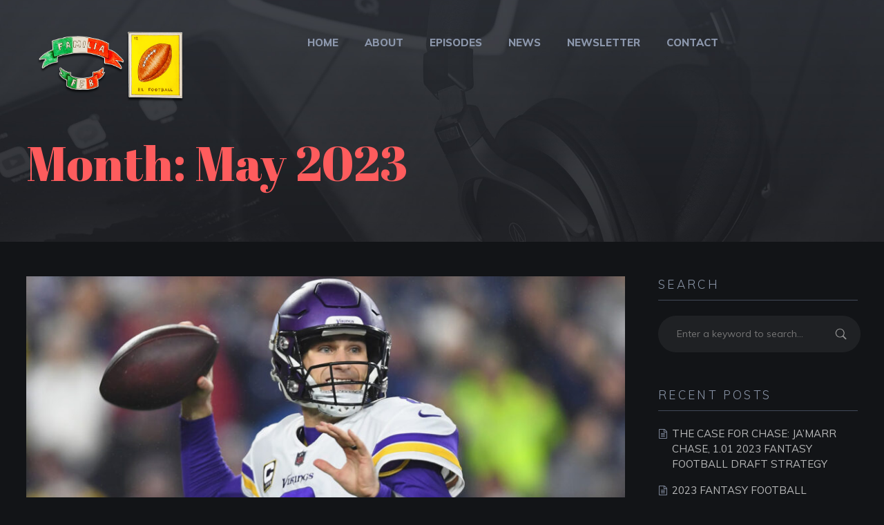

--- FILE ---
content_type: text/html; charset=UTF-8
request_url: https://familiaffb.com/2023/05/
body_size: 18912
content:
<!doctype html>
<html lang="en-US">
<head>
	<meta charset="UTF-8">
	<meta name="viewport" content="width=device-width, initial-scale=1">
			<link rel="profile" href="http://gmpg.org/xfn/11">
	<link rel="pingback" href="https://familiaffb.com/xmlrpc.php" />
	<title>May 2023 &#8211; FAMILIA FFB</title>
<style>
#wpadminbar #wp-admin-bar-wsm_free_top_button .ab-icon:before {
	content: "\f239";
	color: #FF9800;
	top: 3px;
}
</style><meta name='robots' content='max-image-preview:large' />
	<style>img:is([sizes="auto" i], [sizes^="auto," i]) { contain-intrinsic-size: 3000px 1500px }</style>
	<link rel='dns-prefetch' href='//fonts.googleapis.com' />
<link rel="alternate" type="application/rss+xml" title="FAMILIA FFB &raquo; Feed" href="https://familiaffb.com/feed/" />
<link rel="alternate" type="application/rss+xml" title="FAMILIA FFB &raquo; Comments Feed" href="https://familiaffb.com/comments/feed/" />
<script type="text/javascript">
/* <![CDATA[ */
window._wpemojiSettings = {"baseUrl":"https:\/\/s.w.org\/images\/core\/emoji\/16.0.1\/72x72\/","ext":".png","svgUrl":"https:\/\/s.w.org\/images\/core\/emoji\/16.0.1\/svg\/","svgExt":".svg","source":{"wpemoji":"https:\/\/familiaffb.com\/wp-includes\/js\/wp-emoji.js?ver=6.8.3","twemoji":"https:\/\/familiaffb.com\/wp-includes\/js\/twemoji.js?ver=6.8.3"}};
/**
 * @output wp-includes/js/wp-emoji-loader.js
 */

/**
 * Emoji Settings as exported in PHP via _print_emoji_detection_script().
 * @typedef WPEmojiSettings
 * @type {object}
 * @property {?object} source
 * @property {?string} source.concatemoji
 * @property {?string} source.twemoji
 * @property {?string} source.wpemoji
 * @property {?boolean} DOMReady
 * @property {?Function} readyCallback
 */

/**
 * Support tests.
 * @typedef SupportTests
 * @type {object}
 * @property {?boolean} flag
 * @property {?boolean} emoji
 */

/**
 * IIFE to detect emoji support and load Twemoji if needed.
 *
 * @param {Window} window
 * @param {Document} document
 * @param {WPEmojiSettings} settings
 */
( function wpEmojiLoader( window, document, settings ) {
	if ( typeof Promise === 'undefined' ) {
		return;
	}

	var sessionStorageKey = 'wpEmojiSettingsSupports';
	var tests = [ 'flag', 'emoji' ];

	/**
	 * Checks whether the browser supports offloading to a Worker.
	 *
	 * @since 6.3.0
	 *
	 * @private
	 *
	 * @returns {boolean}
	 */
	function supportsWorkerOffloading() {
		return (
			typeof Worker !== 'undefined' &&
			typeof OffscreenCanvas !== 'undefined' &&
			typeof URL !== 'undefined' &&
			URL.createObjectURL &&
			typeof Blob !== 'undefined'
		);
	}

	/**
	 * @typedef SessionSupportTests
	 * @type {object}
	 * @property {number} timestamp
	 * @property {SupportTests} supportTests
	 */

	/**
	 * Get support tests from session.
	 *
	 * @since 6.3.0
	 *
	 * @private
	 *
	 * @returns {?SupportTests} Support tests, or null if not set or older than 1 week.
	 */
	function getSessionSupportTests() {
		try {
			/** @type {SessionSupportTests} */
			var item = JSON.parse(
				sessionStorage.getItem( sessionStorageKey )
			);
			if (
				typeof item === 'object' &&
				typeof item.timestamp === 'number' &&
				new Date().valueOf() < item.timestamp + 604800 && // Note: Number is a week in seconds.
				typeof item.supportTests === 'object'
			) {
				return item.supportTests;
			}
		} catch ( e ) {}
		return null;
	}

	/**
	 * Persist the supports in session storage.
	 *
	 * @since 6.3.0
	 *
	 * @private
	 *
	 * @param {SupportTests} supportTests Support tests.
	 */
	function setSessionSupportTests( supportTests ) {
		try {
			/** @type {SessionSupportTests} */
			var item = {
				supportTests: supportTests,
				timestamp: new Date().valueOf()
			};

			sessionStorage.setItem(
				sessionStorageKey,
				JSON.stringify( item )
			);
		} catch ( e ) {}
	}

	/**
	 * Checks if two sets of Emoji characters render the same visually.
	 *
	 * This is used to determine if the browser is rendering an emoji with multiple data points
	 * correctly. set1 is the emoji in the correct form, using a zero-width joiner. set2 is the emoji
	 * in the incorrect form, using a zero-width space. If the two sets render the same, then the browser
	 * does not support the emoji correctly.
	 *
	 * This function may be serialized to run in a Worker. Therefore, it cannot refer to variables from the containing
	 * scope. Everything must be passed by parameters.
	 *
	 * @since 4.9.0
	 *
	 * @private
	 *
	 * @param {CanvasRenderingContext2D} context 2D Context.
	 * @param {string} set1 Set of Emoji to test.
	 * @param {string} set2 Set of Emoji to test.
	 *
	 * @return {boolean} True if the two sets render the same.
	 */
	function emojiSetsRenderIdentically( context, set1, set2 ) {
		// Cleanup from previous test.
		context.clearRect( 0, 0, context.canvas.width, context.canvas.height );
		context.fillText( set1, 0, 0 );
		var rendered1 = new Uint32Array(
			context.getImageData(
				0,
				0,
				context.canvas.width,
				context.canvas.height
			).data
		);

		// Cleanup from previous test.
		context.clearRect( 0, 0, context.canvas.width, context.canvas.height );
		context.fillText( set2, 0, 0 );
		var rendered2 = new Uint32Array(
			context.getImageData(
				0,
				0,
				context.canvas.width,
				context.canvas.height
			).data
		);

		return rendered1.every( function ( rendered2Data, index ) {
			return rendered2Data === rendered2[ index ];
		} );
	}

	/**
	 * Checks if the center point of a single emoji is empty.
	 *
	 * This is used to determine if the browser is rendering an emoji with a single data point
	 * correctly. The center point of an incorrectly rendered emoji will be empty. A correctly
	 * rendered emoji will have a non-zero value at the center point.
	 *
	 * This function may be serialized to run in a Worker. Therefore, it cannot refer to variables from the containing
	 * scope. Everything must be passed by parameters.
	 *
	 * @since 6.8.2
	 *
	 * @private
	 *
	 * @param {CanvasRenderingContext2D} context 2D Context.
	 * @param {string} emoji Emoji to test.
	 *
	 * @return {boolean} True if the center point is empty.
	 */
	function emojiRendersEmptyCenterPoint( context, emoji ) {
		// Cleanup from previous test.
		context.clearRect( 0, 0, context.canvas.width, context.canvas.height );
		context.fillText( emoji, 0, 0 );

		// Test if the center point (16, 16) is empty (0,0,0,0).
		var centerPoint = context.getImageData(16, 16, 1, 1);
		for ( var i = 0; i < centerPoint.data.length; i++ ) {
			if ( centerPoint.data[ i ] !== 0 ) {
				// Stop checking the moment it's known not to be empty.
				return false;
			}
		}

		return true;
	}

	/**
	 * Determines if the browser properly renders Emoji that Twemoji can supplement.
	 *
	 * This function may be serialized to run in a Worker. Therefore, it cannot refer to variables from the containing
	 * scope. Everything must be passed by parameters.
	 *
	 * @since 4.2.0
	 *
	 * @private
	 *
	 * @param {CanvasRenderingContext2D} context 2D Context.
	 * @param {string} type Whether to test for support of "flag" or "emoji".
	 * @param {Function} emojiSetsRenderIdentically Reference to emojiSetsRenderIdentically function, needed due to minification.
	 * @param {Function} emojiRendersEmptyCenterPoint Reference to emojiRendersEmptyCenterPoint function, needed due to minification.
	 *
	 * @return {boolean} True if the browser can render emoji, false if it cannot.
	 */
	function browserSupportsEmoji( context, type, emojiSetsRenderIdentically, emojiRendersEmptyCenterPoint ) {
		var isIdentical;

		switch ( type ) {
			case 'flag':
				/*
				 * Test for Transgender flag compatibility. Added in Unicode 13.
				 *
				 * To test for support, we try to render it, and compare the rendering to how it would look if
				 * the browser doesn't render it correctly (white flag emoji + transgender symbol).
				 */
				isIdentical = emojiSetsRenderIdentically(
					context,
					'\uD83C\uDFF3\uFE0F\u200D\u26A7\uFE0F', // as a zero-width joiner sequence
					'\uD83C\uDFF3\uFE0F\u200B\u26A7\uFE0F' // separated by a zero-width space
				);

				if ( isIdentical ) {
					return false;
				}

				/*
				 * Test for Sark flag compatibility. This is the least supported of the letter locale flags,
				 * so gives us an easy test for full support.
				 *
				 * To test for support, we try to render it, and compare the rendering to how it would look if
				 * the browser doesn't render it correctly ([C] + [Q]).
				 */
				isIdentical = emojiSetsRenderIdentically(
					context,
					'\uD83C\uDDE8\uD83C\uDDF6', // as the sequence of two code points
					'\uD83C\uDDE8\u200B\uD83C\uDDF6' // as the two code points separated by a zero-width space
				);

				if ( isIdentical ) {
					return false;
				}

				/*
				 * Test for English flag compatibility. England is a country in the United Kingdom, it
				 * does not have a two letter locale code but rather a five letter sub-division code.
				 *
				 * To test for support, we try to render it, and compare the rendering to how it would look if
				 * the browser doesn't render it correctly (black flag emoji + [G] + [B] + [E] + [N] + [G]).
				 */
				isIdentical = emojiSetsRenderIdentically(
					context,
					// as the flag sequence
					'\uD83C\uDFF4\uDB40\uDC67\uDB40\uDC62\uDB40\uDC65\uDB40\uDC6E\uDB40\uDC67\uDB40\uDC7F',
					// with each code point separated by a zero-width space
					'\uD83C\uDFF4\u200B\uDB40\uDC67\u200B\uDB40\uDC62\u200B\uDB40\uDC65\u200B\uDB40\uDC6E\u200B\uDB40\uDC67\u200B\uDB40\uDC7F'
				);

				return ! isIdentical;
			case 'emoji':
				/*
				 * Does Emoji 16.0 cause the browser to go splat?
				 *
				 * To test for Emoji 16.0 support, try to render a new emoji: Splatter.
				 *
				 * The splatter emoji is a single code point emoji. Testing for browser support
				 * required testing the center point of the emoji to see if it is empty.
				 *
				 * 0xD83E 0xDEDF (\uD83E\uDEDF) == 🫟 Splatter.
				 *
				 * When updating this test, please ensure that the emoji is either a single code point
				 * or switch to using the emojiSetsRenderIdentically function and testing with a zero-width
				 * joiner vs a zero-width space.
				 */
				var notSupported = emojiRendersEmptyCenterPoint( context, '\uD83E\uDEDF' );
				return ! notSupported;
		}

		return false;
	}

	/**
	 * Checks emoji support tests.
	 *
	 * This function may be serialized to run in a Worker. Therefore, it cannot refer to variables from the containing
	 * scope. Everything must be passed by parameters.
	 *
	 * @since 6.3.0
	 *
	 * @private
	 *
	 * @param {string[]} tests Tests.
	 * @param {Function} browserSupportsEmoji Reference to browserSupportsEmoji function, needed due to minification.
	 * @param {Function} emojiSetsRenderIdentically Reference to emojiSetsRenderIdentically function, needed due to minification.
	 * @param {Function} emojiRendersEmptyCenterPoint Reference to emojiRendersEmptyCenterPoint function, needed due to minification.
	 *
	 * @return {SupportTests} Support tests.
	 */
	function testEmojiSupports( tests, browserSupportsEmoji, emojiSetsRenderIdentically, emojiRendersEmptyCenterPoint ) {
		var canvas;
		if (
			typeof WorkerGlobalScope !== 'undefined' &&
			self instanceof WorkerGlobalScope
		) {
			canvas = new OffscreenCanvas( 300, 150 ); // Dimensions are default for HTMLCanvasElement.
		} else {
			canvas = document.createElement( 'canvas' );
		}

		var context = canvas.getContext( '2d', { willReadFrequently: true } );

		/*
		 * Chrome on OS X added native emoji rendering in M41. Unfortunately,
		 * it doesn't work when the font is bolder than 500 weight. So, we
		 * check for bold rendering support to avoid invisible emoji in Chrome.
		 */
		context.textBaseline = 'top';
		context.font = '600 32px Arial';

		var supports = {};
		tests.forEach( function ( test ) {
			supports[ test ] = browserSupportsEmoji( context, test, emojiSetsRenderIdentically, emojiRendersEmptyCenterPoint );
		} );
		return supports;
	}

	/**
	 * Adds a script to the head of the document.
	 *
	 * @ignore
	 *
	 * @since 4.2.0
	 *
	 * @param {string} src The url where the script is located.
	 *
	 * @return {void}
	 */
	function addScript( src ) {
		var script = document.createElement( 'script' );
		script.src = src;
		script.defer = true;
		document.head.appendChild( script );
	}

	settings.supports = {
		everything: true,
		everythingExceptFlag: true
	};

	// Create a promise for DOMContentLoaded since the worker logic may finish after the event has fired.
	var domReadyPromise = new Promise( function ( resolve ) {
		document.addEventListener( 'DOMContentLoaded', resolve, {
			once: true
		} );
	} );

	// Obtain the emoji support from the browser, asynchronously when possible.
	new Promise( function ( resolve ) {
		var supportTests = getSessionSupportTests();
		if ( supportTests ) {
			resolve( supportTests );
			return;
		}

		if ( supportsWorkerOffloading() ) {
			try {
				// Note that the functions are being passed as arguments due to minification.
				var workerScript =
					'postMessage(' +
					testEmojiSupports.toString() +
					'(' +
					[
						JSON.stringify( tests ),
						browserSupportsEmoji.toString(),
						emojiSetsRenderIdentically.toString(),
						emojiRendersEmptyCenterPoint.toString()
					].join( ',' ) +
					'));';
				var blob = new Blob( [ workerScript ], {
					type: 'text/javascript'
				} );
				var worker = new Worker( URL.createObjectURL( blob ), { name: 'wpTestEmojiSupports' } );
				worker.onmessage = function ( event ) {
					supportTests = event.data;
					setSessionSupportTests( supportTests );
					worker.terminate();
					resolve( supportTests );
				};
				return;
			} catch ( e ) {}
		}

		supportTests = testEmojiSupports( tests, browserSupportsEmoji, emojiSetsRenderIdentically, emojiRendersEmptyCenterPoint );
		setSessionSupportTests( supportTests );
		resolve( supportTests );
	} )
		// Once the browser emoji support has been obtained from the session, finalize the settings.
		.then( function ( supportTests ) {
			/*
			 * Tests the browser support for flag emojis and other emojis, and adjusts the
			 * support settings accordingly.
			 */
			for ( var test in supportTests ) {
				settings.supports[ test ] = supportTests[ test ];

				settings.supports.everything =
					settings.supports.everything && settings.supports[ test ];

				if ( 'flag' !== test ) {
					settings.supports.everythingExceptFlag =
						settings.supports.everythingExceptFlag &&
						settings.supports[ test ];
				}
			}

			settings.supports.everythingExceptFlag =
				settings.supports.everythingExceptFlag &&
				! settings.supports.flag;

			// Sets DOMReady to false and assigns a ready function to settings.
			settings.DOMReady = false;
			settings.readyCallback = function () {
				settings.DOMReady = true;
			};
		} )
		.then( function () {
			return domReadyPromise;
		} )
		.then( function () {
			// When the browser can not render everything we need to load a polyfill.
			if ( ! settings.supports.everything ) {
				settings.readyCallback();

				var src = settings.source || {};

				if ( src.concatemoji ) {
					addScript( src.concatemoji );
				} else if ( src.wpemoji && src.twemoji ) {
					addScript( src.twemoji );
					addScript( src.wpemoji );
				}
			}
		} );
} )( window, document, window._wpemojiSettings );

/* ]]> */
</script>
<link rel='stylesheet' id='ssp-castos-player-css' href='https://familiaffb.com/wp-content/plugins/seriously-simple-podcasting/assets/css/castos-player.css?ver=1769009937' type='text/css' media='all' />
<link rel='stylesheet' id='ssp-subscribe-buttons-css' href='https://familiaffb.com/wp-content/plugins/seriously-simple-podcasting/assets/css/subscribe-buttons.css?ver=3.14.2' type='text/css' media='all' />
<style id='wp-emoji-styles-inline-css' type='text/css'>

	img.wp-smiley, img.emoji {
		display: inline !important;
		border: none !important;
		box-shadow: none !important;
		height: 1em !important;
		width: 1em !important;
		margin: 0 0.07em !important;
		vertical-align: -0.1em !important;
		background: none !important;
		padding: 0 !important;
	}
</style>
<link rel='stylesheet' id='wp-block-library-css' href='https://familiaffb.com/wp-includes/css/dist/block-library/style.css?ver=6.8.3' type='text/css' media='all' />
<style id='classic-theme-styles-inline-css' type='text/css'>
/**
 * These rules are needed for backwards compatibility.
 * They should match the button element rules in the base theme.json file.
 */
.wp-block-button__link {
	color: #ffffff;
	background-color: #32373c;
	border-radius: 9999px; /* 100% causes an oval, but any explicit but really high value retains the pill shape. */

	/* This needs a low specificity so it won't override the rules from the button element if defined in theme.json. */
	box-shadow: none;
	text-decoration: none;

	/* The extra 2px are added to size solids the same as the outline versions.*/
	padding: calc(0.667em + 2px) calc(1.333em + 2px);

	font-size: 1.125em;
}

.wp-block-file__button {
	background: #32373c;
	color: #ffffff;
	text-decoration: none;
}

</style>
<link rel='stylesheet' id='coblocks-frontend-css' href='https://familiaffb.com/wp-content/plugins/coblocks/dist/style-coblocks-1.css?ver=3.1.16' type='text/css' media='all' />
<link rel='stylesheet' id='coblocks-extensions-css' href='https://familiaffb.com/wp-content/plugins/coblocks/dist/style-coblocks-extensions.css?ver=3.1.16' type='text/css' media='all' />
<link rel='stylesheet' id='coblocks-animation-css' href='https://familiaffb.com/wp-content/plugins/coblocks/dist/style-coblocks-animation.css?ver=2677611078ee87eb3b1c' type='text/css' media='all' />
<style id='global-styles-inline-css' type='text/css'>
:root{--wp--preset--aspect-ratio--square: 1;--wp--preset--aspect-ratio--4-3: 4/3;--wp--preset--aspect-ratio--3-4: 3/4;--wp--preset--aspect-ratio--3-2: 3/2;--wp--preset--aspect-ratio--2-3: 2/3;--wp--preset--aspect-ratio--16-9: 16/9;--wp--preset--aspect-ratio--9-16: 9/16;--wp--preset--color--black: #000000;--wp--preset--color--cyan-bluish-gray: #abb8c3;--wp--preset--color--white: #ffffff;--wp--preset--color--pale-pink: #f78da7;--wp--preset--color--vivid-red: #cf2e2e;--wp--preset--color--luminous-vivid-orange: #ff6900;--wp--preset--color--luminous-vivid-amber: #fcb900;--wp--preset--color--light-green-cyan: #7bdcb5;--wp--preset--color--vivid-green-cyan: #00d084;--wp--preset--color--pale-cyan-blue: #8ed1fc;--wp--preset--color--vivid-cyan-blue: #0693e3;--wp--preset--color--vivid-purple: #9b51e0;--wp--preset--gradient--vivid-cyan-blue-to-vivid-purple: linear-gradient(135deg,rgba(6,147,227,1) 0%,rgb(155,81,224) 100%);--wp--preset--gradient--light-green-cyan-to-vivid-green-cyan: linear-gradient(135deg,rgb(122,220,180) 0%,rgb(0,208,130) 100%);--wp--preset--gradient--luminous-vivid-amber-to-luminous-vivid-orange: linear-gradient(135deg,rgba(252,185,0,1) 0%,rgba(255,105,0,1) 100%);--wp--preset--gradient--luminous-vivid-orange-to-vivid-red: linear-gradient(135deg,rgba(255,105,0,1) 0%,rgb(207,46,46) 100%);--wp--preset--gradient--very-light-gray-to-cyan-bluish-gray: linear-gradient(135deg,rgb(238,238,238) 0%,rgb(169,184,195) 100%);--wp--preset--gradient--cool-to-warm-spectrum: linear-gradient(135deg,rgb(74,234,220) 0%,rgb(151,120,209) 20%,rgb(207,42,186) 40%,rgb(238,44,130) 60%,rgb(251,105,98) 80%,rgb(254,248,76) 100%);--wp--preset--gradient--blush-light-purple: linear-gradient(135deg,rgb(255,206,236) 0%,rgb(152,150,240) 100%);--wp--preset--gradient--blush-bordeaux: linear-gradient(135deg,rgb(254,205,165) 0%,rgb(254,45,45) 50%,rgb(107,0,62) 100%);--wp--preset--gradient--luminous-dusk: linear-gradient(135deg,rgb(255,203,112) 0%,rgb(199,81,192) 50%,rgb(65,88,208) 100%);--wp--preset--gradient--pale-ocean: linear-gradient(135deg,rgb(255,245,203) 0%,rgb(182,227,212) 50%,rgb(51,167,181) 100%);--wp--preset--gradient--electric-grass: linear-gradient(135deg,rgb(202,248,128) 0%,rgb(113,206,126) 100%);--wp--preset--gradient--midnight: linear-gradient(135deg,rgb(2,3,129) 0%,rgb(40,116,252) 100%);--wp--preset--font-size--small: 13px;--wp--preset--font-size--medium: 20px;--wp--preset--font-size--large: 36px;--wp--preset--font-size--x-large: 42px;--wp--preset--spacing--20: 0.44rem;--wp--preset--spacing--30: 0.67rem;--wp--preset--spacing--40: 1rem;--wp--preset--spacing--50: 1.5rem;--wp--preset--spacing--60: 2.25rem;--wp--preset--spacing--70: 3.38rem;--wp--preset--spacing--80: 5.06rem;--wp--preset--shadow--natural: 6px 6px 9px rgba(0, 0, 0, 0.2);--wp--preset--shadow--deep: 12px 12px 50px rgba(0, 0, 0, 0.4);--wp--preset--shadow--sharp: 6px 6px 0px rgba(0, 0, 0, 0.2);--wp--preset--shadow--outlined: 6px 6px 0px -3px rgba(255, 255, 255, 1), 6px 6px rgba(0, 0, 0, 1);--wp--preset--shadow--crisp: 6px 6px 0px rgba(0, 0, 0, 1);}:where(.is-layout-flex){gap: 0.5em;}:where(.is-layout-grid){gap: 0.5em;}body .is-layout-flex{display: flex;}.is-layout-flex{flex-wrap: wrap;align-items: center;}.is-layout-flex > :is(*, div){margin: 0;}body .is-layout-grid{display: grid;}.is-layout-grid > :is(*, div){margin: 0;}:where(.wp-block-columns.is-layout-flex){gap: 2em;}:where(.wp-block-columns.is-layout-grid){gap: 2em;}:where(.wp-block-post-template.is-layout-flex){gap: 1.25em;}:where(.wp-block-post-template.is-layout-grid){gap: 1.25em;}.has-black-color{color: var(--wp--preset--color--black) !important;}.has-cyan-bluish-gray-color{color: var(--wp--preset--color--cyan-bluish-gray) !important;}.has-white-color{color: var(--wp--preset--color--white) !important;}.has-pale-pink-color{color: var(--wp--preset--color--pale-pink) !important;}.has-vivid-red-color{color: var(--wp--preset--color--vivid-red) !important;}.has-luminous-vivid-orange-color{color: var(--wp--preset--color--luminous-vivid-orange) !important;}.has-luminous-vivid-amber-color{color: var(--wp--preset--color--luminous-vivid-amber) !important;}.has-light-green-cyan-color{color: var(--wp--preset--color--light-green-cyan) !important;}.has-vivid-green-cyan-color{color: var(--wp--preset--color--vivid-green-cyan) !important;}.has-pale-cyan-blue-color{color: var(--wp--preset--color--pale-cyan-blue) !important;}.has-vivid-cyan-blue-color{color: var(--wp--preset--color--vivid-cyan-blue) !important;}.has-vivid-purple-color{color: var(--wp--preset--color--vivid-purple) !important;}.has-black-background-color{background-color: var(--wp--preset--color--black) !important;}.has-cyan-bluish-gray-background-color{background-color: var(--wp--preset--color--cyan-bluish-gray) !important;}.has-white-background-color{background-color: var(--wp--preset--color--white) !important;}.has-pale-pink-background-color{background-color: var(--wp--preset--color--pale-pink) !important;}.has-vivid-red-background-color{background-color: var(--wp--preset--color--vivid-red) !important;}.has-luminous-vivid-orange-background-color{background-color: var(--wp--preset--color--luminous-vivid-orange) !important;}.has-luminous-vivid-amber-background-color{background-color: var(--wp--preset--color--luminous-vivid-amber) !important;}.has-light-green-cyan-background-color{background-color: var(--wp--preset--color--light-green-cyan) !important;}.has-vivid-green-cyan-background-color{background-color: var(--wp--preset--color--vivid-green-cyan) !important;}.has-pale-cyan-blue-background-color{background-color: var(--wp--preset--color--pale-cyan-blue) !important;}.has-vivid-cyan-blue-background-color{background-color: var(--wp--preset--color--vivid-cyan-blue) !important;}.has-vivid-purple-background-color{background-color: var(--wp--preset--color--vivid-purple) !important;}.has-black-border-color{border-color: var(--wp--preset--color--black) !important;}.has-cyan-bluish-gray-border-color{border-color: var(--wp--preset--color--cyan-bluish-gray) !important;}.has-white-border-color{border-color: var(--wp--preset--color--white) !important;}.has-pale-pink-border-color{border-color: var(--wp--preset--color--pale-pink) !important;}.has-vivid-red-border-color{border-color: var(--wp--preset--color--vivid-red) !important;}.has-luminous-vivid-orange-border-color{border-color: var(--wp--preset--color--luminous-vivid-orange) !important;}.has-luminous-vivid-amber-border-color{border-color: var(--wp--preset--color--luminous-vivid-amber) !important;}.has-light-green-cyan-border-color{border-color: var(--wp--preset--color--light-green-cyan) !important;}.has-vivid-green-cyan-border-color{border-color: var(--wp--preset--color--vivid-green-cyan) !important;}.has-pale-cyan-blue-border-color{border-color: var(--wp--preset--color--pale-cyan-blue) !important;}.has-vivid-cyan-blue-border-color{border-color: var(--wp--preset--color--vivid-cyan-blue) !important;}.has-vivid-purple-border-color{border-color: var(--wp--preset--color--vivid-purple) !important;}.has-vivid-cyan-blue-to-vivid-purple-gradient-background{background: var(--wp--preset--gradient--vivid-cyan-blue-to-vivid-purple) !important;}.has-light-green-cyan-to-vivid-green-cyan-gradient-background{background: var(--wp--preset--gradient--light-green-cyan-to-vivid-green-cyan) !important;}.has-luminous-vivid-amber-to-luminous-vivid-orange-gradient-background{background: var(--wp--preset--gradient--luminous-vivid-amber-to-luminous-vivid-orange) !important;}.has-luminous-vivid-orange-to-vivid-red-gradient-background{background: var(--wp--preset--gradient--luminous-vivid-orange-to-vivid-red) !important;}.has-very-light-gray-to-cyan-bluish-gray-gradient-background{background: var(--wp--preset--gradient--very-light-gray-to-cyan-bluish-gray) !important;}.has-cool-to-warm-spectrum-gradient-background{background: var(--wp--preset--gradient--cool-to-warm-spectrum) !important;}.has-blush-light-purple-gradient-background{background: var(--wp--preset--gradient--blush-light-purple) !important;}.has-blush-bordeaux-gradient-background{background: var(--wp--preset--gradient--blush-bordeaux) !important;}.has-luminous-dusk-gradient-background{background: var(--wp--preset--gradient--luminous-dusk) !important;}.has-pale-ocean-gradient-background{background: var(--wp--preset--gradient--pale-ocean) !important;}.has-electric-grass-gradient-background{background: var(--wp--preset--gradient--electric-grass) !important;}.has-midnight-gradient-background{background: var(--wp--preset--gradient--midnight) !important;}.has-small-font-size{font-size: var(--wp--preset--font-size--small) !important;}.has-medium-font-size{font-size: var(--wp--preset--font-size--medium) !important;}.has-large-font-size{font-size: var(--wp--preset--font-size--large) !important;}.has-x-large-font-size{font-size: var(--wp--preset--font-size--x-large) !important;}
:where(.wp-block-post-template.is-layout-flex){gap: 1.25em;}:where(.wp-block-post-template.is-layout-grid){gap: 1.25em;}
:where(.wp-block-columns.is-layout-flex){gap: 2em;}:where(.wp-block-columns.is-layout-grid){gap: 2em;}
:root :where(.wp-block-pullquote){font-size: 1.5em;line-height: 1.6;}
</style>
<link rel='stylesheet' id='contact-form-7-css' href='https://familiaffb.com/wp-content/plugins/contact-form-7/includes/css/styles.css?ver=6.1.4' type='text/css' media='all' />
<link rel='stylesheet' id='wsm-style-css' href='https://familiaffb.com/wp-content/plugins/wp-stats-manager/css/style.css?ver=1.2' type='text/css' media='all' />
<link rel='stylesheet' id='wp-components-css' href='https://familiaffb.com/wp-includes/css/dist/components/style.css?ver=6.8.3' type='text/css' media='all' />
<link rel='stylesheet' id='godaddy-styles-css' href='https://familiaffb.com/wp-content/mu-plugins/vendor/wpex/godaddy-launch/includes/Dependencies/GoDaddy/Styles/build/latest.css?ver=2.0.2' type='text/css' media='all' />
<link rel='stylesheet' id='ctdb-style-css' href='https://familiaffb.com/wp-content/plugins/wp-discussion-board/assets/css/style.css?ver=2.5.6' type='text/css' media='all' />
<link rel='stylesheet' id='dashicons-css' href='https://familiaffb.com/wp-includes/css/dashicons.css?ver=6.8.3' type='text/css' media='all' />
<link rel='stylesheet' id='megabyte-progression-style-css' href='https://familiaffb.com/wp-content/themes/megabyte-progression/style.css?ver=6.8.3' type='text/css' media='all' />
<link rel='stylesheet' id='megabyte-progression-google-fonts-css' href='//fonts.googleapis.com/css?family=Muli%3A300%2C400%2C400i%2C600%2C700%2C800%7CAbril+Fatface%3A400%7C%26subset%3Dlatin&#038;ver=1.0.0' type='text/css' media='all' />
<link rel='stylesheet' id='font-awesome-css' href='https://familiaffb.com/wp-content/plugins/elementor/assets/lib/font-awesome/css/font-awesome.css?ver=4.7.0' type='text/css' media='all' />
<link rel='stylesheet' id='megabyte-progression-custom-player-css' href='https://familiaffb.com/wp-content/themes/megabyte-progression/css/player-custom.css?ver=1.0.0' type='text/css' media='all' />
<link rel='stylesheet' id='genericons-neue-css' href='https://familiaffb.com/wp-content/themes/megabyte-progression/inc/genericons-neue-master/icon-font/Genericons-Neue.min.css?ver=1.0.0' type='text/css' media='all' />
<link rel='stylesheet' id='progression-studios-custom-style-css' href='https://familiaffb.com/wp-content/themes/megabyte-progression/css/progression_studios_custom_styles.css?ver=6.8.3' type='text/css' media='all' />
<style id='progression-studios-custom-style-inline-css' type='text/css'>

	
	
	
	
	
	body #logo-pro img {
		width:224px;
		padding-top:38px;
		padding-bottom:35px;
	}
	.progression-studios-nav-right #progression-nav-container {
		max-width:calc(100% - 224px);
	}
	#content-pro ul.products a:hover h2.woocommerce-loop-category__title,
	#content-pro ul.products a:hover h2.woocommerce-loop-product__title,
	a {
		color:#fe6464;
	}
	
	a:hover {
		color:#ffafb0;
	}
	#megabyte-progression-header-top .sf-mega, header ul .sf-mega {margin-left:-600px; width:1200px;}
	body .elementor-section.elementor-section-boxed > .elementor-container {max-width:1200px;}
	.width-container-pro {  width:1200px; }
	
	body.progression-studios-header-sidebar-before #progression-inline-icons .progression-studios-social-icons, body.progression-studios-header-sidebar-before:before, header#masthead-pro {
		
		background-repeat: no-repeat; background-position:center center; background-size: cover;
	}
	body {
		background-color:#121417;
		
		background-repeat: no-repeat; background-position:center center; background-size: cover; background-attachment: fixed;
	}
	#progression-studios-woocommerce-single-bottom .woocommerce-tabs ul.wc-tabs li.active {
		background-color:#121417;
	}
	#page-title-pro {
		background-color:#24262c;
		background-image:url(https://familiaffb.com/wp-content/uploads/2020/05/page-title-1.jpg);
		background-repeat: no-repeat; background-position:center center; background-size: cover;
	}
	body.single-post #page-title-pro { 
		 
	}
	body.single-post #page-title-pro:before {
			background: -moz-linear-gradient(top, rgba(43,47,54, 0.85) 5%, rgba(30,32,36,0.85) 100%);
			background: -webkit-linear-gradient(top, rgba(43,47,54, 0.85) 5%,rgba(30,32,36,0.85) 100%);
			background: linear-gradient(to bottom, rgba(43,47,54, 0.85) 5%, rgba(30,32,36,0.85) 100%);
		}
	#progression-studios-page-title-container {
		padding-top:200px;
		padding-bottom:80px;
		text-align:left;
	}
	body.single-post #progression-studios-page-title-container {
		text-align:left;
	}
	#progression-studios-post-page-title {
		background-color:#24262c;
		background-image:url(https://familiaffb.com/wp-content/uploads/2020/05/page-title-1.jpg);
		background-repeat: no-repeat; background-position:center center; background-size: cover;
		padding-top:130px;
		padding-bottom:125px;
	}
	#progression-studios-post-page-title:before, #page-title-pro:before {
			background: -moz-linear-gradient(top, rgba(0,0,0,0) 5%, rgba(0,0,0,0) 100%);
			background: -webkit-linear-gradient(top, rgba(0,0,0,0) 5%,rgba(0,0,0,0) 100%);
			background: linear-gradient(to bottom, rgba(0,0,0,0) 5%, rgba(0,0,0,0) 100%);
		}
	
	#comments h4.comments-title:before,
	#comments h3.comment-reply-title:before,
	#progression-studios-related-podcasts h4:before,
	.sidebar h4.widget-title:before { background-color:#414958; }
	ul.progression-studios-header-social-icons li a {
		margin-top:10px;
		margin-bottom:9px;
		background:#ffffff;
		color:#140749;
	}
	
	#megabyte-progression-header-top ul.progression-studios-header-social-icons li a {
		background:#ffffff;
		color:#140749;
	}
	#megabyte-progression-header-top ul.progression-studios-header-social-icons li a:hover,
	ul.progression-studios-header-social-icons li a:hover {
		background:rgba(255,255,255,  0.8);
		color:#140749;
	}
	/* START BLOG STYLES */	
	#page-title-pro.page-title-pro-post-page {
		
		
		background-repeat: no-repeat; background-position:center center; background-size: cover;
	}
	#content-pro .woocommerce table.shop_table,
	.woocommerce form.woocommerce-ResetPassword,
	.woocommerce #customer_login form.login,
	.woocommerce #customer_login form.register,
	.woocommerce form.checkout_coupon, 
	.woocommerce form.login,
	.progression-studios-woocommerce-index-content-bg,
	.progression-blog-content {
		background:rgba(255,255,255, 0.04);
	}
	
	.progression-studios-feaured-image:hover a img { opacity:1;}
	h2.progression-blog-title a {color:#ffffff;}
	h2.progression-blog-title a:hover {color:#fe5c5d;}
	.progression-portfolio-post-content {background:#ffffff;}
	/* END BLOG STYLES */
	
	/* START EPISODE STYLES */
	.progression-studios-default-episode-index {
		min-height:380px;
	}
	.progression-studios-default-episode-index:hover .proression-episode-index-overlay {
		background:rgba(30,32,36,0.8);
	}
	.proression-episode-index-overlay {
		background:rgba(30,32,36,0.65);
	}
	body.single-podcast #page-title-pro {
		height:75vh;
	}
	body.single-podcast #progression-studios-page-title-container {
		padding-top:340px;
		padding-bottom:100px;
	}
	body.single-podcast #progression-studios-page-title-container.megabyte-no-audio-player-adjust {
		padding-bottom:48px;
	}
	body.single-podcast #page-title-pro:before {
			background: -moz-linear-gradient(top, rgba(43,47,54, 0.85) 5%, rgba(30,32,36,0.85) 100%);
			background: -webkit-linear-gradient(top, rgba(43,47,54, 0.85) 5%,rgba(30,32,36,0.85) 100%);
			background: linear-gradient(to bottom, rgba(43,47,54, 0.85) 5%, rgba(30,32,36,0.85) 100%);
		}
	#progression-podcast-audio-video-embed {
		background:rgba(0,0, 0, 0.4);
	}
	#progression-studios-show-notes {
		background:#1d1f23;
	}

	/* END EPISODE STYLES */
	
	/* START BUTTON STYLES */
	.widget select,
	#progression-studios-woocommerce-single-top table.variations td.value select,
	.woocommerce-page form.woocommerce-ordering select,
	.wpneo-fields input[type='number'], .wpneo-fields input[type='text'], .wpneo-fields input[type='email'], .wpneo-fields input[type='password'],  .wpneo-fields textarea, .campaign_update_field_copy  input, .campaign_update_field_copy  textarea, #campaign_update_addon_field input, #campaign_update_addon_field textarea,
	.woocommerce input, #content-pro .woocommerce table.shop_table .coupon input#coupon_code, #content-pro .woocommerce table.shop_table input, form.checkout.woocommerce-checkout textarea.input-text, form.checkout.woocommerce-checkout input.input-text,
	.post-password-form input, .search-form input.search-field, .wpcf7 select, #respond textarea, #respond input, .wpcf7-form input, .wpcf7-form textarea {
		background-color:rgba(255,255,255,  0.06);
		border-color:rgba(255,255,255,0);
	}
	.wp-block-button a.wp-block-button__link,
	.post-password-form input[type=submit], #respond input.submit, .wpcf7-form input.wpcf7-submit {
		font-size:14px;
	}
	
	#boxed-layout-pro .woocommerce .shop_table input.button, #boxed-layout-pro .form-submit input#submit, #boxed-layout-pro #customer_login input.button, #boxed-layout-pro .woocommerce-checkout-payment input.button, #boxed-layout-pro button.button, #boxed-layout-pro a.button  {
		font-size:14px;
	}
	.single-product #content-pro ul.products li.product span.onsale,
	.single-product #content-pro span.onsale,
	#content-pro ul.products li.product span.onsale {
		background:#fe5c5d;
	}
	ul.slider-series-category-progression li a,
	ul.index-series-category-progression li {
		background:#fe5c5d;
	}
	
	.woocommerce-page form.woocommerce-ordering select,
	.wp-block-button a.wp-block-button__link,
	button#cc-image-upload-file-button,
	input.wpneo-submit-campaign, input#wpneo_active_edit_form, .wpneo-buttons-group button#wpneo-edit, .wpneo-buttons-group button#wpneo-dashboard-btn-cancel, .wpneo-buttons-group button#wpneo-password-save, .wpneo-buttons-group button#wpneo-dashboard-save, .wpneo-buttons-group button#wpneo-contact-save, .wpneo-buttons-group button#wpneo-profile-save, button.wpneo_donate_button,
	.woocommerce input, #content-pro .woocommerce table.shop_table .coupon input#coupon_code, #content-pro .woocommerce table.shop_table input, form.checkout.woocommerce-checkout textarea.input-text, form.checkout.woocommerce-checkout input.input-text,
	#progression-checkout-basket a.cart-button-header-cart, .wpcf7 select, .post-password-form input, #respond textarea, #respond input, .wpcf7-form input, .wpcf7-form textarea {
		border-radius:0px;
	}
	.sidebar h4.widget-title:after,
	.product #campaign_loved_html,
	.tags-progression a:hover {
		color:#fe5c5d;
		background:rgba(255,255,255,  0);
		border-color:#fe5c5d;
	}
	.progression-studios-post-slider-main .flex-control-paging li a.flex-active {
		background:#fe5c5d;
	}
	.progression-studios-jetpack-styles .sharedaddy .sd-content ul li a.sd-button:hover {
		border-color:#fe5c5d;
	}
	.progression-studios-jetpack-styles .sharedaddy .sd-content ul li a.sd-button:hover span,
	.progression-studios-jetpack-styles .sharedaddy .sd-content ul li a.sd-button:hover:before {
		color:#fe5c5d;
	}
	
	.progression-page-nav a:hover, .progression-page-nav span, #content-pro ul.page-numbers li a:hover, #content-pro ul.page-numbers li span.current {
		border-color:#fe5c5d;
		color:#fe5c5d;
	}
	#progression-checkout-basket a.cart-button-header-cart, #boxed-layout-pro .woocommerce-shop-single .summary button.button,
	#boxed-layout-pro .woocommerce-shop-single .summary a.button {
		color:#fe5c5d;
		background:rgba(255,255,255,  0);
		border-color:#fe5c5d;
	}
	
	.flex-direction-nav a:hover {
		color:#ffffff;
		background:#fe5c5d;
	}
	
	body .mc4wp-form input[type='submit']:hover,
	body .mc4wp-form input[type='submit'] {
		background:#fe5c5d;
		border-color:#fe5c5d;
	}
	
	#special-savings-homepage .wpcf7-form input.wpcf7-submit:hover,
	.wp-block-button a.wp-block-button__link,
	.woocommerce form input.button,
	.woocommerce form input.woocommerce-Button,
	.helpmeout-rewards-select_button button.select_rewards_button,
	button.wpneo_donate_button,
	.sidebar ul.progression-studios-social-widget li a,
	footer#site-footer .tagcloud a, .tagcloud a,
	.post-password-form input[type=submit], #respond input.submit, .wpcf7-form input.wpcf7-submit,
	#boxed-layout-pro .woocommerce .shop_table input.button, #boxed-layout-pro .form-submit input#submit, #boxed-layout-pro #customer_login input.button, #boxed-layout-pro .woocommerce-checkout-payment input.button, #boxed-layout-pro button.button, #boxed-layout-pro a.button {
		color:#fe5c5d;
		background:rgba(255,255,255,  0);
		border-color:#fe5c5d;
		border-radius:0px;
		letter-spacing:0em;
	}
	body .woocommerce nav.woocommerce-MyAccount-navigation li.is-active a {
		color:#ffffff;
		background-color:#fe5c5d;
	}
	.tags-progression a:hover {
		color:#fe5c5d;
		background:rgba(255,255,255,  0);
		border-color:#fe5c5d;
	}
	.mobile-menu-icon-pro span.progression-mobile-menu-text,
	#boxed-layout-pro .woocommerce-shop-single .summary button.button,
	#boxed-layout-pro .woocommerce-shop-single .summary a.button {
		letter-spacing:0em;
	}
	body .woocommerce nav.woocommerce-MyAccount-navigation li.is-active a {
	border-radius:0px;
	}
	.mc4wp-form input:focus,
	.widget select:focus,
	#progression-studios-woocommerce-single-top table.variations td.value select:focus,
	.woocommerce-page form.woocommerce-ordering select:focus,
	.wpneo-fields input[type='number']:focus, #wpneofrontenddata .wpneo-fields select:focus, .campaign_update_field_copy  input:focus, .campaign_update_field_copy  textarea:focus, #campaign_update_addon_field input:focus, #campaign_update_addon_field textarea:focus, .wpneo-fields input[type='text']:focus, .wpneo-fields input[type='email']:focus, .wpneo-fields input[type='password']:focus,  .wpneo-fields textarea:focus {
		border-color:#fe5c5d;
	}
	.dashboard-head-date input[type='text']:focus,
	#panel-search-progression .search-form input.search-field:focus, blockquote.alignleft, blockquote.alignright, body .woocommerce-shop-single table.variations td.value select:focus, .woocommerce input:focus, #content-pro .woocommerce table.shop_table .coupon input#coupon_code:focus, body #content-pro .woocommerce table.shop_table input:focus, body #content-pro .woocommerce form.checkout.woocommerce-checkout input.input-text:focus, body #content-pro .woocommerce form.checkout.woocommerce-checkout textarea.input-text:focus, form.checkout.woocommerce-checkout input.input-text:focus, form#mc-embedded-subscribe-form  .mc-field-group input:focus, .wpcf7-form select:focus, blockquote, .post-password-form input:focus, .search-form input.search-field:focus, #respond textarea:focus, #respond input:focus, .wpcf7-form input:focus, .wpcf7-form textarea:focus,
	.widget.widget_price_filter form .price_slider_wrapper .price_slider .ui-slider-handle {
		border-color:#fe5c5d;
		outline:none;
	}
	body .woocommerce .woocommerce-MyAccount-content {
		border-left-color:#fe5c5d;
	}
	.widget.widget_price_filter form .price_slider_wrapper .price_slider .ui-slider-range {
		background:#fe5c5d;
	}

	.wp-block-button a.wp-block-button__link:hover,
	.woocommerce form input.button:hover,
	.woocommerce form input.woocommerce-Button:hover,
	body #progression-checkout-basket a.cart-button-header-cart:hover, #boxed-layout-pro .woocommerce-shop-single .summary button.button:hover,
	#boxed-layout-pro .woocommerce-shop-single .summary a.button:hover, .progression-studios-blog-cat-overlay a, .progression-studios-blog-cat-overlay a:hover,
	.sidebar ul.progression-studios-social-widget li a:hover,
	footer#site-footer .tagcloud a:hover, .tagcloud a:hover, #boxed-layout-pro .woocommerce .shop_table input.button:hover, #boxed-layout-pro .form-submit input#submit:hover, #boxed-layout-pro #customer_login input.button:hover, #boxed-layout-pro .woocommerce-checkout-payment input.button:hover, #boxed-layout-pro button.button:hover, #boxed-layout-pro a.button:hover, .post-password-form input[type=submit]:hover, #respond input.submit:hover, .wpcf7-form input.wpcf7-submit:hover {
		color:#ffffff;
		background:rgba(255,255,255,  0);
		border-color:#ffffff;
	}
	.comment-text .star-rating:before,
	#content-pro ul.products .star-rating:before,
	#progression-studios-woocommerce-single-top .summary .star-rating:before,
	.sidebar .star-rating,
	.comment-form-rating .stars a,
	.commentlist .star-rating,
	#progression-studios-woocommerce-single-top .star-rating,
	#content-pro ul.products .star-rating {
		color:#fe5c5d;
	}
	.highlight-pro:before {
		background:rgba(255,255,255,  0);
	}
	/* END BUTTON STYLES */
	
	/* START Sticky Nav Styles */
	.progression-sticky-scrolled #progression-studios-nav-bg,
	.progression-studios-transparent-header .progression-sticky-scrolled #progression-studios-nav-bg,
	.progression-studios-transparent-header .progression-sticky-scrolled header#masthead-pro, .progression-sticky-scrolled header#masthead-pro, #progression-sticky-header.progression-sticky-scrolled { background-color:rgba(0,0,0,0.7); }
	body .progression-sticky-scrolled #logo-pro img {
		
		
		
	}
	
		
	
	
	/* END Sticky Nav Styles */
	/* START Main Navigation Customizer Styles */
	#progression-shopping-cart-count a.progression-count-icon-nav, nav#site-navigation { letter-spacing: 0em; }
	
	#progression-inline-icons .progression-studios-social-icons a {
		color:#8d98ad;
		padding-top:51px;
		padding-bottom:51px;
		font-size:18px;
	}
	
	/* Adjusts Sub-menu Higher */
	.sf-menu ul {
		margin-top:-22px;
	}
	.sf-menu ul ul {
		margin-top:0px;
	}
	.sf-menu a:before {
		margin-top:19px;
	}
	
	.mobile-menu-icon-pro {
		min-width:21px;
		color:#8d98ad;
		padding-top:51px;
		padding-bottom:49px;
		font-size:21px;
	}
	.mobile-menu-icon-pro:hover, .active-mobile-icon-pro .mobile-menu-icon-pro {
		color:#8d98ad;
	}
	.mobile-menu-icon-pro span.progression-mobile-menu-text {
		font-size:15px;
	}
	#progression-shopping-cart-count span.progression-cart-count {
		top:53px;
	}
	#progression-shopping-cart-count a.progression-count-icon-nav i.shopping-cart-header-icon {
		color:#8d98ad;
		padding-top:49px;
		padding-bottom:49px;
		font-size:25px;
	}
	.progression-sticky-scrolled #progression-shopping-cart-count a.progression-count-icon-nav i.shopping-cart-header-icon {
		color:#8d98ad;
	}
	.progression-sticky-scrolled  #progression-shopping-cart-count a.progression-count-icon-nav i.shopping-cart-header-icon:hover,
	.progression-sticky-scrolled  .activated-class #progression-shopping-cart-count a.progression-count-icon-nav i.shopping-cart-header-icon,
	#progression-shopping-cart-count a.progression-count-icon-nav i.shopping-cart-header-icon:hover,
	.activated-class #progression-shopping-cart-count a.progression-count-icon-nav i.shopping-cart-header-icon { 
		color:#ffffff;
	}
	ul.progression-studios-call-to-action li a {
		margin-top:37px;
		font-size:13px;
	}
	#progression-studios-header-search-icon i.pe-7s-search span, #progression-studios-header-login-container a.progresion-studios-login-icon span {
		font-size:15px;
	}
	#progression-studios-header-login-container a.progresion-studios-login-icon i.fa-sign-in {
		font-size:21px;
	}
	
	#progression-studios-header-search-icon i.pe-7s-search {
		color:#8d98ad;
		padding-top:50px;
		padding-bottom:50px;
		font-size:23px;
	}
	nav#site-navigation {
		padding-top:54px;
	}
	.sf-menu a {
		color:#8d98ad;
		margin-top:-54px;
		padding-top:54px;
		padding-bottom:54px;
		font-size:15px;
		
	}
	.sf-menu li li a {
		margin-top:auto;
	}
	.progression_studios_force_light_navigation_color .progression-sticky-scrolled  #progression-inline-icons .progression-studios-social-icons a,
	.progression_studios_force_dark_navigation_color .progression-sticky-scrolled  #progression-inline-icons .progression-studios-social-icons a,
	.progression_studios_force_dark_navigation_color .progression-sticky-scrolled #progression-studios-header-search-icon i.pe-7s-search, 
	.progression_studios_force_dark_navigation_color .progression-sticky-scrolled #progression-studios-header-login-container a.progresion-studios-login-icon, 
	.progression_studios_force_dark_navigation_color .progression-sticky-scrolled .sf-menu a,
	.progression_studios_force_light_navigation_color .progression-sticky-scrolled #progression-studios-header-search-icon i.pe-7s-search,
	.progression_studios_force_light_navigation_color .progression-sticky-scrolled #progression-studios-header-login-container a.progresion-studios-login-icon, 
	.progression_studios_force_light_navigation_color .progression-sticky-scrolled .sf-menu a  {
		color:#8d98ad;
	}
	
	.progression_studios_force_light_navigation_color .progression-sticky-scrolled  #progression-inline-icons .progression-studios-social-icons a:hover,
	.progression_studios_force_dark_navigation_color .progression-sticky-scrolled  #progression-inline-icons .progression-studios-social-icons a:hover,
	.progression_studios_force_dark_navigation_color .progression-sticky-scrolled #progression-studios-header-search-icon:hover i.pe-7s-search, 
	.progression_studios_force_dark_navigation_color .progression-sticky-scrolled #progression-studios-header-search-icon.active-search-icon-pro i.pe-7s-search, 
	.progression_studios_force_dark_navigation_color .progression-sticky-scrolled #progression-studios-header-login-container:hover a.progresion-studios-login-icon, 
	.progression_studios_force_dark_navigation_color .progression-sticky-scrolled #progression-studios-header-login-container.helpmeout-activated-class a.progresion-studios-login-icon, 
	.progression_studios_force_dark_navigation_color .progression-sticky-scrolled #progression-inline-icons .progression-studios-social-icons a:hover, 
	.progression_studios_force_dark_navigation_color .progression-sticky-scrolled #progression-shopping-cart-count a.progression-count-icon-nav:hover, 
	.progression_studios_force_dark_navigation_color .progression-sticky-scrolled .sf-menu a:hover, 
	.progression_studios_force_dark_navigation_color .progression-sticky-scrolled .sf-menu li.sfHover a, 
	.progression_studios_force_dark_navigation_color .progression-sticky-scrolled .sf-menu li.current-menu-item a,
	.progression_studios_force_light_navigation_color .progression-sticky-scrolled #progression-studios-header-search-icon:hover i.pe-7s-search, 
	.progression_studios_force_light_navigation_color .progression-sticky-scrolled #progression-studios-header-search-icon.active-search-icon-pro i.pe-7s-search, 
	
	
	.progression_studios_force_light_navigation_color .progression-sticky-scrolled #progression-studios-header-login-container:hover a.progresion-studios-login-icon, 
	.progression_studios_force_light_navigation_color .progression-sticky-scrolled #progression-studios-header-login-container.helpmeout-activated-class a.progresion-studios-login-icon, 
	
	.progression_studios_force_light_navigation_color .progression-sticky-scrolled #progression-inline-icons .progression-studios-social-icons a:hover, 
	.progression_studios_force_light_navigation_color .progression-sticky-scrolled #progression-shopping-cart-count a.progression-count-icon-nav:hover, 
	.progression_studios_force_light_navigation_color .progression-sticky-scrolled .sf-menu a:hover, 
	.progression_studios_force_light_navigation_color .progression-sticky-scrolled .sf-menu li.sfHover a, 
	.progression_studios_force_light_navigation_color .progression-sticky-scrolled .sf-menu li.current-menu-item a,
	
	#progression-studios-header-login-container:hover a.progresion-studios-login-icon, #progression-studios-header-login-container.helpmeout-activated-class a.progresion-studios-login-icon,
	
	#progression-studios-header-search-icon:hover i.pe-7s-search, #progression-studios-header-search-icon.active-search-icon-pro i.pe-7s-search, #progression-inline-icons .progression-studios-social-icons a:hover, #progression-shopping-cart-count a.progression-count-icon-nav:hover, .sf-menu a:hover, .sf-menu li.sfHover a, .sf-menu li.current-menu-item a {
		color:#ffffff;
	}
	ul#progression-studios-panel-login, #progression-checkout-basket, #panel-search-progression, .sf-menu ul {
		background:#ffffff;
	}
	.sf-menu ul:after {
		border-bottom: 8px solid #ffffff;
	}
	#megabyte-progression-header-top .sf-menu ul {border-top:3px solid #179ef4; }
	
	#main-nav-mobile { background:#ffffff; }
	ul.mobile-menu-pro li a { color:#444444; }
	ul.mobile-menu-pro li a {
		letter-spacing:0em;
	}
	ul#progression-studios-panel-login li a, .sf-menu li li a { 
		letter-spacing:0em;
		font-size:14px;
	}
	#progression-checkout-basket .progression-sub-total {
		font-size:14px;
	}
	ul#progression-studios-panel-login, #panel-search-progression input, #progression-checkout-basket ul#progression-cart-small li.empty { 
		font-size:14px;
	}
	ul#progression-studios-panel-login a,
	.progression-sticky-scrolled #progression-checkout-basket, .progression-sticky-scrolled #progression-checkout-basket a, .progression-sticky-scrolled .sf-menu li.sfHover li a, .progression-sticky-scrolled .sf-menu li.sfHover li.sfHover li a, .progression-sticky-scrolled .sf-menu li.sfHover li.sfHover li.sfHover li a, .progression-sticky-scrolled .sf-menu li.sfHover li.sfHover li.sfHover li.sfHover li a, .progression-sticky-scrolled .sf-menu li.sfHover li.sfHover li.sfHover li.sfHover li.sfHover li a, #panel-search-progression .search-form input.search-field, .progression_studios_force_dark_navigation_color .progression-sticky-scrolled .sf-menu li.sfHover li a, .progression_studios_force_dark_navigation_color .progression-sticky-scrolled .sf-menu li.sfHover li.sfHover li a, .progression_studios_force_dark_navigation_color .progression-sticky-scrolled .sf-menu li.sfHover li.sfHover li.sfHover li a, .progression_studios_force_dark_navigation_color .progression-sticky-scrolled .sf-menu li.sfHover li.sfHover li.sfHover li.sfHover li a, .progression_studios_force_dark_navigation_color .progression-sticky-scrolled .sf-menu li.sfHover li.sfHover li.sfHover li.sfHover li.sfHover li a, .progression_studios_force_dark_navigation_color .sf-menu li.sfHover li a, .progression_studios_force_dark_navigation_color .sf-menu li.sfHover li.sfHover li a, .progression_studios_force_dark_navigation_color .sf-menu li.sfHover li.sfHover li.sfHover li a, .progression_studios_force_dark_navigation_color .sf-menu li.sfHover li.sfHover li.sfHover li.sfHover li a, .progression_studios_force_dark_navigation_color .sf-menu li.sfHover li.sfHover li.sfHover li.sfHover li.sfHover li a, .progression_studios_force_light_navigation_color .progression-sticky-scrolled .sf-menu li.sfHover li a, .progression_studios_force_light_navigation_color .progression-sticky-scrolled .sf-menu li.sfHover li.sfHover li a, .progression_studios_force_light_navigation_color .progression-sticky-scrolled .sf-menu li.sfHover li.sfHover li.sfHover li a, .progression_studios_force_light_navigation_color .progression-sticky-scrolled .sf-menu li.sfHover li.sfHover li.sfHover li.sfHover li a, .progression_studios_force_light_navigation_color .progression-sticky-scrolled .sf-menu li.sfHover li.sfHover li.sfHover li.sfHover li.sfHover li a, .progression_studios_force_light_navigation_color .sf-menu li.sfHover li a, .progression_studios_force_light_navigation_color .sf-menu li.sfHover li.sfHover li a, .progression_studios_force_light_navigation_color .sf-menu li.sfHover li.sfHover li.sfHover li a, .progression_studios_force_light_navigation_color .sf-menu li.sfHover li.sfHover li.sfHover li.sfHover li a, .progression_studios_force_light_navigation_color .sf-menu li.sfHover li.sfHover li.sfHover li.sfHover li.sfHover li a, .sf-menu li.sfHover.highlight-button li a, .sf-menu li.current-menu-item.highlight-button li a, .progression-sticky-scrolled #progression-checkout-basket a.checkout-button-header-cart:hover, #progression-checkout-basket a.checkout-button-header-cart:hover, #progression-checkout-basket, #progression-checkout-basket a, .sf-menu li.sfHover li a, .sf-menu li.sfHover li.sfHover li a, .sf-menu li.sfHover li.sfHover li.sfHover li a, .sf-menu li.sfHover li.sfHover li.sfHover li.sfHover li a, .sf-menu li.sfHover li.sfHover li.sfHover li.sfHover li.sfHover li a {
		color:#888888;
	}
	
	.progression-sticky-scrolled ul#progression-studios-panel-login li a:hover, .progression-sticky-scrolled .sf-menu li li a:hover,  .progression-sticky-scrolled .sf-menu li.sfHover li a, .progression-sticky-scrolled .sf-menu li.current-menu-item li a, .sf-menu li.sfHover li a, .sf-menu li.sfHover li.sfHover li a, .sf-menu li.sfHover li.sfHover li.sfHover li a, .sf-menu li.sfHover li.sfHover li.sfHover li.sfHover li a, .sf-menu li.sfHover li.sfHover li.sfHover li.sfHover li.sfHover li a { 
		background:none;
	}
	ul#progression-studios-panel-login a:hover,
	.progression-sticky-scrolled #progression-checkout-basket a:hover, .progression-sticky-scrolled #progression-checkout-basket ul#progression-cart-small li h6, .progression-sticky-scrolled #progression-checkout-basket .progression-sub-total span.total-number-add, .progression-sticky-scrolled .sf-menu li.sfHover li a:hover, .progression-sticky-scrolled .sf-menu li.sfHover li.sfHover a, .progression-sticky-scrolled .sf-menu li.sfHover li li a:hover, .progression-sticky-scrolled .sf-menu li.sfHover li.sfHover li.sfHover a, .progression-sticky-scrolled .sf-menu li.sfHover li li li a:hover, .progression-sticky-scrolled .sf-menu li.sfHover li.sfHover li.sfHover a:hover, .progression-sticky-scrolled .sf-menu li.sfHover li.sfHover li.sfHover li.sfHover a, .progression-sticky-scrolled .sf-menu li.sfHover li li li li a:hover, .progression-sticky-scrolled .sf-menu li.sfHover li.sfHover li.sfHover li.sfHover a:hover, .progression-sticky-scrolled .sf-menu li.sfHover li.sfHover li.sfHover li.sfHover li.sfHover a, .progression-sticky-scrolled .sf-menu li.sfHover li li li li li a:hover, .progression-sticky-scrolled .sf-menu li.sfHover li.sfHover li.sfHover li.sfHover li.sfHover a:hover, .progression-sticky-scrolled .sf-menu li.sfHover li.sfHover li.sfHover li.sfHover li.sfHover li.sfHover a, .progression_studios_force_dark_navigation_color .progression-sticky-scrolled .sf-menu li.sfHover li a:hover, .progression_studios_force_dark_navigation_color .progression-sticky-scrolled .sf-menu li.sfHover li.sfHover a, .progression_studios_force_dark_navigation_color .progression-sticky-scrolled .sf-menu li.sfHover li li a:hover, .progression_studios_force_dark_navigation_color .progression-sticky-scrolled .sf-menu li.sfHover li.sfHover li.sfHover a, .progression_studios_force_dark_navigation_color .progression-sticky-scrolled .sf-menu li.sfHover li li li a:hover, .progression_studios_force_dark_navigation_color .progression-sticky-scrolled .sf-menu li.sfHover li.sfHover li.sfHover a:hover, .progression_studios_force_dark_navigation_color .progression-sticky-scrolled .sf-menu li.sfHover li.sfHover li.sfHover li.sfHover a, .progression_studios_force_dark_navigation_color .progression-sticky-scrolled .sf-menu li.sfHover li li li li a:hover, .progression_studios_force_dark_navigation_color .progression-sticky-scrolled .sf-menu li.sfHover li.sfHover li.sfHover li.sfHover a:hover, .progression_studios_force_dark_navigation_color .progression-sticky-scrolled .sf-menu li.sfHover li.sfHover li.sfHover li.sfHover li.sfHover a, .progression_studios_force_dark_navigation_color .progression-sticky-scrolled .sf-menu li.sfHover li li li li li a:hover, .progression_studios_force_dark_navigation_color .progression-sticky-scrolled .sf-menu li.sfHover li.sfHover li.sfHover li.sfHover li.sfHover a:hover, .progression_studios_force_dark_navigation_color .progression-sticky-scrolled .sf-menu li.sfHover li.sfHover li.sfHover li.sfHover li.sfHover li.sfHover a, .progression_studios_force_dark_navigation_color .sf-menu li.sfHover li a:hover, .progression_studios_force_dark_navigation_color .sf-menu li.sfHover li.sfHover a, .progression_studios_force_dark_navigation_color .sf-menu li.sfHover li li a:hover, .progression_studios_force_dark_navigation_color .sf-menu li.sfHover li.sfHover li.sfHover a, .progression_studios_force_dark_navigation_color .sf-menu li.sfHover li li li a:hover, .progression_studios_force_dark_navigation_color .sf-menu li.sfHover li.sfHover li.sfHover a:hover, .progression_studios_force_dark_navigation_color .sf-menu li.sfHover li.sfHover li.sfHover li.sfHover a, .progression_studios_force_dark_navigation_color .sf-menu li.sfHover li li li li a:hover, .progression_studios_force_dark_navigation_color .sf-menu li.sfHover li.sfHover li.sfHover li.sfHover a:hover, .progression_studios_force_dark_navigation_color .sf-menu li.sfHover li.sfHover li.sfHover li.sfHover li.sfHover a, .progression_studios_force_dark_navigation_color .sf-menu li.sfHover li li li li li a:hover, .progression_studios_force_dark_navigation_color .sf-menu li.sfHover li.sfHover li.sfHover li.sfHover li.sfHover a:hover, .progression_studios_force_dark_navigation_color .sf-menu li.sfHover li.sfHover li.sfHover li.sfHover li.sfHover li.sfHover a, .progression_studios_force_light_navigation_color .progression-sticky-scrolled .sf-menu li.sfHover li a:hover, .progression_studios_force_light_navigation_color .progression-sticky-scrolled .sf-menu li.sfHover li.sfHover a, .progression_studios_force_light_navigation_color .progression-sticky-scrolled .sf-menu li.sfHover li li a:hover, .progression_studios_force_light_navigation_color .progression-sticky-scrolled .sf-menu li.sfHover li.sfHover li.sfHover a, .progression_studios_force_light_navigation_color .progression-sticky-scrolled .sf-menu li.sfHover li li li a:hover, .progression_studios_force_light_navigation_color .progression-sticky-scrolled .sf-menu li.sfHover li.sfHover li.sfHover a:hover, .progression_studios_force_light_navigation_color .progression-sticky-scrolled .sf-menu li.sfHover li.sfHover li.sfHover li.sfHover a, .progression_studios_force_light_navigation_color .progression-sticky-scrolled .sf-menu li.sfHover li li li li a:hover, .progression_studios_force_light_navigation_color .progression-sticky-scrolled .sf-menu li.sfHover li.sfHover li.sfHover li.sfHover a:hover, .progression_studios_force_light_navigation_color .progression-sticky-scrolled .sf-menu li.sfHover li.sfHover li.sfHover li.sfHover li.sfHover a, .progression_studios_force_light_navigation_color .progression-sticky-scrolled .sf-menu li.sfHover li li li li li a:hover, .progression_studios_force_light_navigation_color .progression-sticky-scrolled .sf-menu li.sfHover li.sfHover li.sfHover li.sfHover li.sfHover a:hover, .progression_studios_force_light_navigation_color .progression-sticky-scrolled .sf-menu li.sfHover li.sfHover li.sfHover li.sfHover li.sfHover li.sfHover a, .progression_studios_force_light_navigation_color .sf-menu li.sfHover li a:hover, .progression_studios_force_light_navigation_color .sf-menu li.sfHover li.sfHover a, .progression_studios_force_light_navigation_color .sf-menu li.sfHover li li a:hover, .progression_studios_force_light_navigation_color .sf-menu li.sfHover li.sfHover li.sfHover a, .progression_studios_force_light_navigation_color .sf-menu li.sfHover li li li a:hover, .progression_studios_force_light_navigation_color .sf-menu li.sfHover li.sfHover li.sfHover a:hover, .progression_studios_force_light_navigation_color .sf-menu li.sfHover li.sfHover li.sfHover li.sfHover a, .progression_studios_force_light_navigation_color .sf-menu li.sfHover li li li li a:hover, .progression_studios_force_light_navigation_color .sf-menu li.sfHover li.sfHover li.sfHover li.sfHover a:hover, .progression_studios_force_light_navigation_color .sf-menu li.sfHover li.sfHover li.sfHover li.sfHover li.sfHover a, .progression_studios_force_light_navigation_color .sf-menu li.sfHover li li li li li a:hover, .progression_studios_force_light_navigation_color .sf-menu li.sfHover li.sfHover li.sfHover li.sfHover li.sfHover a:hover, .progression_studios_force_light_navigation_color .sf-menu li.sfHover li.sfHover li.sfHover li.sfHover li.sfHover li.sfHover a, .sf-menu li.sfHover.highlight-button li a:hover, .sf-menu li.current-menu-item.highlight-button li a:hover, #progression-checkout-basket a.checkout-button-header-cart, #progression-checkout-basket a:hover, #progression-checkout-basket ul#progression-cart-small li h6, #progression-checkout-basket .progression-sub-total span.total-number-add, .sf-menu li.sfHover li a:hover, .sf-menu li.sfHover li.sfHover a, .sf-menu li.sfHover li li a:hover, .sf-menu li.sfHover li.sfHover li.sfHover a, .sf-menu li.sfHover li li li a:hover, .sf-menu li.sfHover li.sfHover li.sfHover a:hover, .sf-menu li.sfHover li.sfHover li.sfHover li.sfHover a, .sf-menu li.sfHover li li li li a:hover, .sf-menu li.sfHover li.sfHover li.sfHover li.sfHover a:hover, .sf-menu li.sfHover li.sfHover li.sfHover li.sfHover li.sfHover a, .sf-menu li.sfHover li li li li li a:hover, .sf-menu li.sfHover li.sfHover li.sfHover li.sfHover li.sfHover a:hover, .sf-menu li.sfHover li.sfHover li.sfHover li.sfHover li.sfHover li.sfHover a { 
		color:#444444;
	}
	
	.progression_studios_force_dark_navigation_color .progression-sticky-scrolled #progression-shopping-cart-count span.progression-cart-count,
	.progression_studios_force_light_navigation_color .progression-sticky-scrolled #progression-shopping-cart-count span.progression-cart-count,
	#progression-shopping-cart-count span.progression-cart-count { 
		background:#ffffff; 
		color:#0a0715;
	}
	.progression-sticky-scrolled .sf-menu .progression-mini-banner-icon,
	.progression-mini-banner-icon {
		background:rgba(255,255,255,  0.8); 
		color:#000000;
	}

	ul.progression-studios-call-to-action li a {
		color:rgba(255,255,255,  0.8); 
		background:rgba(0,0,0,  0); 
		border-color:#ffffff; 
	}
	ul.progression-studios-call-to-action li a:hover {
		color:#fe5c5d; 
		background:rgba(0,0,0,  0); 
		border-color:#fe5c5d;
	}
	.sf-menu li.highlight-button a:hover {
		color:#fe5c5d; 
	}
	.progression_studios_force_light_navigation_color .progression-sticky-scrolled .sf-menu li.highlight-button a:before,  .progression_studios_force_dark_navigation_color .progression-sticky-scrolled .sf-menu li.highlight-button a:before, .sf-menu li.current-menu-item.highlight-button a:before, .sf-menu li.highlight-button a:before {
		color:rgba(255,255,255,  0.8); 
		background:rgba(0,0,0,  0); 
		opacity:1;
		width: 100%;
		width: calc(100% - 9.5px);
	}
	.progression_studios_force_light_navigation_color .progression-sticky-scrolled .sf-menu li.current-menu-item.highlight-button a:hover:before, .progression_studios_force_light_navigation_color .progression-sticky-scrolled .sf-menu li.highlight-button a:hover:before, .sf-menu li.current-menu-item.highlight-button a:hover:before, .sf-menu li.highlight-button a:hover:before {
		background:rgba(0,0,0,  0); 
		width: 100%;
		width: calc(100% - 9.5px);
	}
	ul#progression-studios-panel-login li a, #progression-checkout-basket ul#progression-cart-small li, #progression-checkout-basket .progression-sub-total, #panel-search-progression .search-form input.search-field, .sf-mega li:last-child li a, body header .sf-mega li:last-child li a, .sf-menu li li a, .sf-mega h2.mega-menu-heading, .sf-mega ul, body .sf-mega ul, #progression-checkout-basket .progression-sub-total, #progression-checkout-basket ul#progression-cart-small li { 
		border-color:#e5e5e5;
	}
	.sf-menu ul,
	.sf-menu a:before {
		margin-left:19px;
	}
	.sf-menu a:hover:before, .sf-menu li.sfHover a:before, .sf-menu li.current-menu-item a:before {
	   width: calc(100% - 38px);
	}
	#progression-inline-icons .progression-studios-social-icons a {
		padding-left:12px;
		padding-right:12px;
	}
	#progression-inline-icons .progression-studios-social-icons {
		padding-right:12px;
	}
	.sf-menu a {
		padding-left:19px;
		padding-right:19px;
	}
	
	.sf-menu li.highlight-button { 
		margin-right:12px;
		margin-left:12px;
	}
	.sf-arrows .sf-with-ul {
		padding-right:34px;
	}
	.sf-arrows .sf-with-ul:after { 
		right:28px;
	}
	
	.rtl .sf-arrows .sf-with-ul {
		padding-right:19px;
		padding-left:34px;
	}
	.rtl  .sf-arrows .sf-with-ul:after { 
		right:auto;
		left:28px;
	}
	
	@media only screen and (min-width: 960px) and (max-width: 1250px) {
		header#masthead-pro.progression-studios-nav-left h1#logo-pro {
			margin-right:16px;
		}
		ul.progression-studios-call-to-action li a {
			padding-left:23px;
			padding-right:23px;
			margin-left:2px;
		}
		.progression-studios-header-full-width-no-gap #megabyte-progression-header-top .width-container-pro {
			width:auto;
			padding-right:26px;
			padding-left:26px;
		}
		footer#site-footer.progression-studios-footer-full-width .width-container-pro,
		.progression-studios-header-full-width #megabyte-progression-header-top .width-container-pro,
		.progression-studios-page-title-full-width #page-title-pro .width-container-pro,
		.progression-studios-header-full-width #progression-studios-header-width header#masthead-pro .width-container-pro {
			width:auto;
			padding-right:25px;
			padding-left:25px;
		}

		.sf-menu a:before {
			margin-left:15px;
		}
		.sf-menu a:before, .sf-menu a:hover:before, .sf-menu li.sfHover a:before, .sf-menu li.current-menu-item a:before {
		   width: calc(100% - 32px);
		}
		.sf-menu a {
			padding-left:15px;
			padding-right:15px;
		}
		.sf-menu ul,
		.sf-menu a:before {
			margin-left:15px;
		}
		.sf-arrows .sf-with-ul {
			padding-right:32px;
		}
		.sf-arrows .sf-with-ul:after { 
			right:26px;
		}
	}
	
		
	
		
	
	
	
	
	/* END Main Navigation Customizer Styles */
	/* START Top Header Top Styles */
	#megabyte-progression-header-top {
		font-size:14px;
		display:none;
		
		background-repeat: no-repeat; background-position:center center; background-size: cover;
	}
	#megabyte-progression-header-top .sf-menu a {
		font-size:14px;
	}
	.progression-studios-header-left .widget, .progression-studios-header-right .widget {
		padding-top:14px;
		padding-bottom:14px;
	}
	#megabyte-progression-header-top .sf-menu a {
		padding-top:15px;
		padding-bottom:15px;
	}
	#megabyte-progression-header-top a, #megabyte-progression-header-top .sf-menu a, #megabyte-progression-header-top {
		color:rgba(255,255,255,  0.85);
	}
	#megabyte-progression-header-top a:hover, #megabyte-progression-header-top .sf-menu a:hover, #megabyte-progression-header-top .sf-menu li.sfHover a {
		color:#ffffff;
	}

	#megabyte-progression-header-top .sf-menu ul {
		background:#ffffff;
	}
	#megabyte-progression-header-top .sf-menu ul li a { 
		border-color:#e5e5e5;
	}

	.progression_studios_force_dark_top_header_color #megabyte-progression-header-top .sf-menu li.sfHover li a, .progression_studios_force_dark_top_header_color #megabyte-progression-header-top .sf-menu li.sfHover li.sfHover li a, .progression_studios_force_dark_top_header_color #megabyte-progression-header-top .sf-menu li.sfHover li.sfHover li.sfHover li a, .progression_studios_force_dark_top_header_color #megabyte-progression-header-top .sf-menu li.sfHover li.sfHover li.sfHover li.sfHover li a, .progression_studios_force_dark_top_header_color #megabyte-progression-header-top .sf-menu li.sfHover li.sfHover li.sfHover li.sfHover li.sfHover li a, .progression_studios_force_light_top_header_color #megabyte-progression-header-top .sf-menu li.sfHover li a, .progression_studios_force_light_top_header_color #megabyte-progression-header-top .sf-menu li.sfHover li.sfHover li a, .progression_studios_force_light_top_header_color #megabyte-progression-header-top .sf-menu li.sfHover li.sfHover li.sfHover li a, .progression_studios_force_light_top_header_color #megabyte-progression-header-top .sf-menu li.sfHover li.sfHover li.sfHover li.sfHover li a, .progression_studios_force_light_top_header_color #megabyte-progression-header-top .sf-menu li.sfHover li.sfHover li.sfHover li.sfHover li.sfHover li a, #megabyte-progression-header-top .sf-menu li.sfHover li a, #megabyte-progression-header-top .sf-menu li.sfHover li.sfHover li a, #megabyte-progression-header-top .sf-menu li.sfHover li.sfHover li.sfHover li a, #megabyte-progression-header-top .sf-menu li.sfHover li.sfHover li.sfHover li.sfHover li a, #megabyte-progression-header-top .sf-menu li.sfHover li.sfHover li.sfHover li.sfHover li.sfHover li a {
		color:#717171; }
	.progression_studios_force_light_top_header_color #megabyte-progression-header-top .sf-menu li.sfHover li a:hover, .progression_studios_force_light_top_header_color #megabyte-progression-header-top .sf-menu li.sfHover li.sfHover a, .progression_studios_force_light_top_header_color #megabyte-progression-header-top .sf-menu li.sfHover li li a:hover, .progression_studios_force_light_top_header_color #megabyte-progression-header-top  .sf-menu li.sfHover li.sfHover li.sfHover a, .progression_studios_force_light_top_header_color #megabyte-progression-header-top .sf-menu li.sfHover li li li a:hover, .progression_studios_force_light_top_header_color #megabyte-progression-header-top .sf-menu li.sfHover li.sfHover li.sfHover a:hover, .progression_studios_force_light_top_header_color #megabyte-progression-header-top .sf-menu li.sfHover li.sfHover li.sfHover li.sfHover a, .progression_studios_force_light_top_header_color #megabyte-progression-header-top .sf-menu li.sfHover li li li li a:hover, .progression_studios_force_light_top_header_color #megabyte-progression-header-top .sf-menu li.sfHover li.sfHover li.sfHover li.sfHover a:hover, .progression_studios_force_light_top_header_color #megabyte-progression-header-top .sf-menu li.sfHover li.sfHover li.sfHover li.sfHover li.sfHover a, .progression_studios_force_light_top_header_color #megabyte-progression-header-top .sf-menu li.sfHover li li li li li a:hover, .progression_studios_force_light_top_header_color #megabyte-progression-header-top .sf-menu li.sfHover li.sfHover li.sfHover li.sfHover li.sfHover a:hover, .progression_studios_force_light_top_header_color #megabyte-progression-header-top .sf-menu li.sfHover li.sfHover li.sfHover li.sfHover li.sfHover li.sfHover a, .progression_studios_force_dark_top_header_color #megabyte-progression-header-top .sf-menu li.sfHover li a:hover, .progression_studios_force_dark_top_header_color #megabyte-progression-header-top .sf-menu li.sfHover li.sfHover a, .progression_studios_force_dark_top_header_color #megabyte-progression-header-top .sf-menu li.sfHover li li a:hover, .progression_studios_force_dark_top_header_color #megabyte-progression-header-top  .sf-menu li.sfHover li.sfHover li.sfHover a, .progression_studios_force_dark_top_header_color #megabyte-progression-header-top .sf-menu li.sfHover li li li a:hover, .progression_studios_force_dark_top_header_color #megabyte-progression-header-top .sf-menu li.sfHover li.sfHover li.sfHover a:hover, .progression_studios_force_dark_top_header_color #megabyte-progression-header-top .sf-menu li.sfHover li.sfHover li.sfHover li.sfHover a, .progression_studios_force_dark_top_header_color #megabyte-progression-header-top .sf-menu li.sfHover li li li li a:hover, .progression_studios_force_dark_top_header_color #megabyte-progression-header-top .sf-menu li.sfHover li.sfHover li.sfHover li.sfHover a:hover, .progression_studios_force_dark_top_header_color #megabyte-progression-header-top .sf-menu li.sfHover li.sfHover li.sfHover li.sfHover li.sfHover a, .progression_studios_force_dark_top_header_color #megabyte-progression-header-top .sf-menu li.sfHover li li li li li a:hover, .progression_studios_force_dark_top_header_color #megabyte-progression-header-top .sf-menu li.sfHover li.sfHover li.sfHover li.sfHover li.sfHover a:hover, .progression_studios_force_dark_top_header_color #megabyte-progression-header-top .sf-menu li.sfHover li.sfHover li.sfHover li.sfHover li.sfHover li.sfHover a, #megabyte-progression-header-top .sf-menu li.sfHover li a:hover, #megabyte-progression-header-top .sf-menu li.sfHover li.sfHover a, #megabyte-progression-header-top .sf-menu li.sfHover li li a:hover, #megabyte-progression-header-top  .sf-menu li.sfHover li.sfHover li.sfHover a, #megabyte-progression-header-top .sf-menu li.sfHover li li li a:hover, #megabyte-progression-header-top .sf-menu li.sfHover li.sfHover li.sfHover a:hover, #megabyte-progression-header-top .sf-menu li.sfHover li.sfHover li.sfHover li.sfHover a, #megabyte-progression-header-top .sf-menu li.sfHover li li li li a:hover, #megabyte-progression-header-top .sf-menu li.sfHover li.sfHover li.sfHover li.sfHover a:hover, #megabyte-progression-header-top .sf-menu li.sfHover li.sfHover li.sfHover li.sfHover li.sfHover a, #megabyte-progression-header-top .sf-menu li.sfHover li li li li li a:hover, #megabyte-progression-header-top .sf-menu li.sfHover li.sfHover li.sfHover li.sfHover li.sfHover a:hover, #megabyte-progression-header-top .sf-menu li.sfHover li.sfHover li.sfHover li.sfHover li.sfHover li.sfHover a {
		color:#444444;
	}
	#megabyte-progression-header-top {
		background-color:#121417;
	}
	#progression-studios-header-top-border-bottom {
		
	}
	/* END Top Header Top Styles */
	/* START FOOTER STYLES */
	footer#site-footer {
		background: #1d1f23;
	}
	#pro-scroll-top:hover {   color: #ffffff;    background: #fe5c5d;  }
	footer#site-footer #copyright-text {  color: rgba(255,255,255,0.4);}
	footer#site-footer #progression-studios-copyright a {  color: rgba(255,255,255,0.75);}
	footer#site-footer #progression-studios-copyright a:hover { color: #ffffff; }
	#pro-scroll-top {  color:#ffffff;  background: rgba(100,100,100,  0.65);  }
	#copyright-text { padding:40px 0px 40px 0px; }
	#progression-studios-footer-logo { max-width:250px; padding-top:45px; padding-bottom:0px; padding-right:0px; padding-left:0px; }
	/* END FOOTER STYLES */
	@media only screen and (max-width: 959px) {
		
		body.single-podcast #progression-studios-page-title-container {
			padding-top:280px;
			padding-bottom:80px;
		}
		body.single-podcast #progression-studios-page-title-container.megabyte-no-audio-player-adjust {
			padding-bottom:28px;
		}
		#progression-studios-page-title-container {
			padding-top:170px;
			padding-bottom:50px;
		}
		
		.progression-studios-transparent-header header#masthead-pro {
			
			background-repeat: no-repeat; background-position:center center; background-size: cover;
		}
		
		
		
		
	}
	@media only screen and (min-width: 960px) and (max-width: 1300px) {
		#progression-shopping-cart-count a.progression-count-icon-nav {
			margin-left:4px;
		}
		.width-container-pro {
			width:94%;
			padding:0px;
		}
		footer#site-footer.progression-studios-footer-full-width .width-container-pro {
			width:94%; 
			padding:0px;
		}
		.progression-studios-header-full-width-no-gap.progression-studios-header-cart-width-adjustment header#masthead-pro .width-container-pro,
		.progression-studios-header-full-width.progression-studios-header-cart-width-adjustment header#masthead-pro .width-container-pro {
			width:98%;
			margin-left:2%;
			padding-right:0;
		}
		#megabyte-progression-header-top ul .sf-mega,
		header ul .sf-mega {
			margin-right:0px;
			margin-left:2%;
			width:96%; 
			left:0px;
		}
	}
	.progression-studios-spinner { border-left-color:#ededed;  border-right-color:#ededed; border-bottom-color: #ededed;  border-top-color: #cccccc; }
	.sk-folding-cube .sk-cube:before, .sk-circle .sk-child:before, .sk-rotating-plane, .sk-double-bounce .sk-child, .sk-wave .sk-rect, .sk-wandering-cubes .sk-cube, .sk-spinner-pulse, .sk-chasing-dots .sk-child, .sk-three-bounce .sk-child, .sk-fading-circle .sk-circle:before, .sk-cube-grid .sk-cube{ 
		background-color:#cccccc;
	}
	#page-loader-pro {
		background:#1d1f23;
		color:#cccccc; 
	}
	
	::-moz-selection {color:#ffffff;background:#d6d6d6;}
	::selection {color:#ffffff;background:#d6d6d6;}
	
</style>
<link rel='stylesheet' id='tablepress-default-css' href='https://familiaffb.com/wp-content/plugins/tablepress/css/build/default.css?ver=3.2.6' type='text/css' media='all' />
<link rel='stylesheet' id='boosted-elements-progression-frontend-styles-css' href='https://familiaffb.com/wp-content/plugins/boosted-elements-progression/assets/css/frontend.min.css?ver=6.8.3' type='text/css' media='all' />
<link rel='stylesheet' id='boosted-elements-progression-prettyphoto-optional-css' href='https://familiaffb.com/wp-content/plugins/boosted-elements-progression/assets/css/prettyphoto.min.css?ver=6.8.3' type='text/css' media='all' />
<script type="text/javascript" src="https://familiaffb.com/wp-includes/js/jquery/jquery.js?ver=3.7.1" id="jquery-core-js"></script>
<script type="text/javascript" src="https://familiaffb.com/wp-includes/js/jquery/jquery-migrate.js?ver=3.4.1" id="jquery-migrate-js"></script>
<link rel="https://api.w.org/" href="https://familiaffb.com/wp-json/" /><link rel="EditURI" type="application/rsd+xml" title="RSD" href="https://familiaffb.com/xmlrpc.php?rsd" />
	<link rel="preconnect" href="https://fonts.googleapis.com">
	<link rel="preconnect" href="https://fonts.gstatic.com">
	
<link rel="alternate" type="application/rss+xml" title="Podcast RSS feed" href="https://familiaffb.com/feed/podcast" />


        <!-- Wordpress Stats Manager -->
        <script type="text/javascript">
            var _wsm = _wsm || [];
            _wsm.push(['trackPageView']);
            _wsm.push(['enableLinkTracking']);
            _wsm.push(['enableHeartBeatTimer']);
            (function() {
                var u = "https://familiaffb.com/wp-content/plugins/wp-stats-manager/";
                _wsm.push(['setUrlReferrer', ""]);
                _wsm.push(['setTrackerUrl', "https://familiaffb.com/?wmcAction=wmcTrack"]);
                _wsm.push(['setSiteId', "1"]);
                _wsm.push(['setPageId', "0"]);
                _wsm.push(['setWpUserId', "0"]);
                var d = document,
                    g = d.createElement('script'),
                    s = d.getElementsByTagName('script')[0];
                g.type = 'text/javascript';
                g.async = true;
                g.defer = true;
                g.src = u + 'js/wsm_new.js';
                s.parentNode.insertBefore(g, s);
            })();
        </script>
        <!-- End Wordpress Stats Manager Code -->
<script type="text/javascript">
           	 	var ajaxurl = "https://familiaffb.com/wp-admin/admin-ajax.php";
         	</script><meta name="generator" content="Elementor 3.34.2; features: additional_custom_breakpoints; settings: css_print_method-external, google_font-enabled, font_display-auto">
<style type="text/css">.recentcomments a{display:inline !important;padding:0 !important;margin:0 !important;}</style>			<style>
				.e-con.e-parent:nth-of-type(n+4):not(.e-lazyloaded):not(.e-no-lazyload),
				.e-con.e-parent:nth-of-type(n+4):not(.e-lazyloaded):not(.e-no-lazyload) * {
					background-image: none !important;
				}
				@media screen and (max-height: 1024px) {
					.e-con.e-parent:nth-of-type(n+3):not(.e-lazyloaded):not(.e-no-lazyload),
					.e-con.e-parent:nth-of-type(n+3):not(.e-lazyloaded):not(.e-no-lazyload) * {
						background-image: none !important;
					}
				}
				@media screen and (max-height: 640px) {
					.e-con.e-parent:nth-of-type(n+2):not(.e-lazyloaded):not(.e-no-lazyload),
					.e-con.e-parent:nth-of-type(n+2):not(.e-lazyloaded):not(.e-no-lazyload) * {
						background-image: none !important;
					}
				}
			</style>
			<link rel="icon" href="https://familiaffb.com/wp-content/uploads/2020/05/cropped-favicon-32x32.png" sizes="32x32" />
<link rel="icon" href="https://familiaffb.com/wp-content/uploads/2020/05/cropped-favicon-192x192.png" sizes="192x192" />
<link rel="apple-touch-icon" href="https://familiaffb.com/wp-content/uploads/2020/05/cropped-favicon-180x180.png" />
<meta name="msapplication-TileImage" content="https://familiaffb.com/wp-content/uploads/2020/05/cropped-favicon-270x270.png" />
		<style type="text/css" id="wp-custom-css">
			.related.products {
	display:none;
}		</style>
			<style id="egf-frontend-styles" type="text/css">
		body,  body input, body textarea, select {} h1 {text-decoration: none;} h2 {text-decoration: none;} h3 {text-decoration: none;} h4 {text-decoration: none;} h5 {text-decoration: none;} h6 {text-decoration: none;} #page-title-pro h1 {} #page-title-pro h4 {} ul.progression-studios-call-to-action li a, #progression-studios-header-search-icon i.pe-7s-search span, #progression-studios-header-login-container a.progresion-studios-login-icon span, nav#site-navigation, nav#progression-studios-right-navigation {} ul#progression-studios-panel-login, .sf-menu ul, #main-nav-mobile, ul.mobile-menu-pro li a {} #megabyte-progression-header-top {} body #progression-sticky-header header ul.mobile-menu-pro h2.mega-menu-heading a,
body header ul.mobile-menu-pro .sf-mega h2.mega-menu-heading a, ul.mobile-menu-pro .sf-mega h2.mega-menu-heading a, ul.mobile-menu-pro .sf-mega h2.mega-menu-heading, .sf-mega h2.mega-menu-heading, body #progression-sticky-header header .sf-mega h2.mega-menu-heading a, body header .sf-mega h2.mega-menu-heading a {} .sidebar h4.widget-title, .sidebar h2.widget-title {text-decoration: none;} .sidebar {text-decoration: none;} .sidebar a {text-decoration: none;} .sidebar ul li.current-cat, .sidebar ul li.current-cat a, .sidebar a:hover {text-decoration: none;} .progression-studios-blog-excerpt a.more-link, .tags-progression a, .tagcloud a, .post-password-form input[type=submit], #respond input.submit, .wpcf7-form input.wpcf7-submit {text-decoration: none;} h2.progression-blog-title {} ul.progression-post-meta li, ul.progression-post-meta li a {} ul.progression-post-meta li a:hover {} body.single-post #page-title-pro h1 {} ul.progression-single-post-meta li {} h2.progression-episode-title {text-decoration: none;} .progression-episode-index-meta {text-decoration: none;} body.single-podcast #page-title-pro h1 {text-decoration: none;} ul#progression-studios-episode-post-page-meta li {text-decoration: none;} #comments h4.comments-title, #comments h3.comment-reply-title, #progression-studios-related-podcasts h4 {text-decoration: none;} 	</style>
	</head>
<body class="archive date wp-theme-megabyte-progression ctdb-layout-classic ctdb-archive-layout-classic ctdb-megabyte-progression ctdb-user-can-view ctdb-user-cannot-post elementor-default elementor-kit-383">
			<div id="boxed-layout-pro" 	class="
	 progression-studios-transparent-header				progression-studios-header-full-width 
		progression-studios-logo-position-left 
		 
						
											progression-studios-one-page-nav-off			"
>
		
		<div id="progression-studios-header-position">
		<div id="megabyte-progression-header-top" class="progression_studios_hide_top_left_bar progression_studios_hide_top_left_right">
	
		<div id="progression-studios-header-top-border-bottom">
			<div class="width-container-pro">
		<div class="progression-studios-header-left">
									
	
			<div class="clearfix-pro"></div>
		</div>

		<div class="progression-studios-header-right">
									<div class="clearfix-pro"></div>
		</div>
		
		<div class="clearfix-pro"></div>
		</div><!-- close .width-container-pro -->
		
		</div><!-- close #progression-studios-header-top-border-bottom -->
</div><!-- close #header-top -->		
		<div id="progression-studios-header-width">
		
				<header id="masthead-pro" class="progression-studios-site-header progression-studios-nav-center">
					
										
						<div id="logo-nav-pro">
						
							<div class="width-container-pro progression-studios-logo-container">
								<h1 id="logo-pro" class="logo-inside-nav-pro noselect">	<a href="https://familiaffb.com/" title="FAMILIA FFB" rel="home">		
		
	
		
			<img src="https://familiaffb.com/wp-content/uploads/2020/05/logo_FamiliaFFB_sm-6.png" alt="FAMILIA FFB" class="progression-studios-default-logo	">
		
		</a>
</h1>
								
								
															
									
		
	<div class="width-container-pro optional-centered-area-on-mobile">

			
		<div class="mobile-menu-icon-pro noselect"><i class="fa fa-bars"></i></div>
		

		<div id="progression-nav-container">
			<nav id="site-navigation" class="main-navigation noselect">
				<div class="menu-main-navigation-container"><ul id="menu-main-navigation" class="sf-menu"><li class="normal-item-pro  menu-item menu-item-type-post_type menu-item-object-page menu-item-home menu-item-330"><a    href="https://familiaffb.com/"><span class="progression-studios-menu-title">Home</span></a></li>
<li class=" menu-item menu-item-type-post_type menu-item-object-page menu-item-331"><a    href="https://familiaffb.com/about/"><span class="progression-studios-menu-title">About</span></a></li>
<li class="normal-item-pro  menu-item menu-item-type-post_type menu-item-object-page menu-item-336"><a    href="https://familiaffb.com/episodes/"><span class="progression-studios-menu-title">Episodes</span></a></li>
<li class="normal-item-pro  menu-item menu-item-type-post_type menu-item-object-page current_page_parent menu-item-337"><a    href="https://familiaffb.com/news/"><span class="progression-studios-menu-title">News</span></a></li>
<li class="normal-item-pro  menu-item menu-item-type-post_type menu-item-object-page menu-item-565"><a    href="https://familiaffb.com/newsletter/"><span class="progression-studios-menu-title">Newsletter</span></a></li>
<li class="normal-item-pro  menu-item menu-item-type-post_type menu-item-object-page menu-item-517"><a    href="https://familiaffb.com/contact/"><span class="progression-studios-menu-title">Contact</span></a></li>
</ul></div><div class="clearfix-pro"></div>
			</nav>
			<div class="clearfix-pro"></div>
		</div><!-- close #progression-nav-container -->
		
		

		
		<div class="clearfix-pro"></div>
	</div><!-- close .width-container-pro -->
	
			
							</div><!-- close .width-container-pro -->
						
							
						
						</div><!-- close #logo-nav-pro -->
						
		<div id="main-nav-mobile">
	
							<div class="menu-main-navigation-container"><ul id="menu-main-navigation-1" class="mobile-menu-pro"><li class="normal-item-pro  menu-item menu-item-type-post_type menu-item-object-page menu-item-home menu-item-330"><a    href="https://familiaffb.com/"><span class="progression-studios-menu-title">Home</span></a></li>
<li class=" menu-item menu-item-type-post_type menu-item-object-page menu-item-331"><a    href="https://familiaffb.com/about/"><span class="progression-studios-menu-title">About</span></a></li>
<li class="normal-item-pro  menu-item menu-item-type-post_type menu-item-object-page menu-item-336"><a    href="https://familiaffb.com/episodes/"><span class="progression-studios-menu-title">Episodes</span></a></li>
<li class="normal-item-pro  menu-item menu-item-type-post_type menu-item-object-page current_page_parent menu-item-337"><a    href="https://familiaffb.com/news/"><span class="progression-studios-menu-title">News</span></a></li>
<li class="normal-item-pro  menu-item menu-item-type-post_type menu-item-object-page menu-item-565"><a    href="https://familiaffb.com/newsletter/"><span class="progression-studios-menu-title">Newsletter</span></a></li>
<li class="normal-item-pro  menu-item menu-item-type-post_type menu-item-object-page menu-item-517"><a    href="https://familiaffb.com/contact/"><span class="progression-studios-menu-title">Contact</span></a></li>
</ul></div>						
						
			<div class="clearfix-pro"></div>
		</div><!-- close #mobile-menu-container -->				
									
				</header>
			</div><!-- close #progression-studios-header-width -->
			
		</div><!-- close #progression-studios-header-position -->
	

	<div id="page-title-pro">
		<div id="progression-studios-page-title-container">
			<div class="width-container-pro">
				<h1 class="page-title">Month: <span>May 2023</span></h1>							</div><!-- #progression-studios-page-title-container -->
			<div class="clearfix-pro"></div>
		</div><!-- close .width-container-pro -->
		
	</div><!-- #page-title-pro -->
	
		<div id="content-pro" class="site-content">
			<div class="width-container-pro ">
				
					<div id="main-container-pro">				
				
											<div class="progression-studios-blog-index">
					
																			
<div id="post-2520" class="post-2520 post type-post status-publish format-standard has-post-thumbnail hentry category-2023-season tag-amon-ra-st-brown tag-andrew-cooper tag-detroit-lions tag-fantasy-alarm tag-fantasy-football tag-fantasy-football-2023 tag-hermanos-qb-fantasy-football-strategy tag-jared-goff tag-justin-jefferson tag-kirk-cousins tag-latino tag-minnesota-vikings tag-quarterbacks tag-travis-kelce tag-underdog-fantasy">	
	<div class="progression-studios-default-blog-index ">

					<div class="progression-studios-feaured-image">
					
				
						
											
														
								<a href="https://familiaffb.com/2023/05/2023-fantasy-football-strategy-hermanos-goff-cousins-alternative-qb-strategy/">
																
												
								
				
		
					<img fetchpriority="high" width="900" height="500" src="https://familiaffb.com/wp-content/uploads/2023/05/Kirk-Cousins-Pass_Alternative-QB-Fantasy-Football-Strategy-900x500.jpeg" class="attachment-progression-studios-blog-index size-progression-studios-blog-index wp-post-image" alt="" decoding="async" />				</a>
			</div><!-- close .progression-studios-feaured-image -->
		<!-- close video -->
		
		<div class="progression-blog-content">
								
					<div class="blog-meta-date-list">May 25, 2023</div>
										
			
			<h2 class="progression-blog-title">
				
		
				<a href="https://familiaffb.com/2023/05/2023-fantasy-football-strategy-hermanos-goff-cousins-alternative-qb-strategy/">
						
				
		
2023 FANTASY FOOTBALL STRATEGY:  HERMANOS GOFF-COUSINS ALTERNATIVE QB STRATEGY</a></h2>
			
			<div class="progression-studios-blog-excerpt">
													
<p>I know you’ve already heard from me how I’m recommending the Elite QB draft strategy for the 2023 fantasy football season . It looks like people are listening, because the top eight QBs are off the board by the 2nd pick of the 6th round in Underdog Fantasy drafts. OK, maybe a few people have been squawking about it beyond me.</p>



 <a href="https://familiaffb.com/2023/05/2023-fantasy-football-strategy-hermanos-goff-cousins-alternative-qb-strategy/" class="more-link">Continue Reading <i class="fa fa-chevron-right"></i></a>												
								
			<div class="clearfix-pro"></div>
			
			
						
			<div class="clearfix-pro"></div>
			
			
							<ul class="progression-post-meta">

					<li class="blog-meta-author-display">By <a href="https://familiaffb.com/author/jorgemartin/">Jorge Martin</a></li>						
					
											<li class="blog-meta-category-list">In <a href="https://familiaffb.com/category/2023-season/" rel="category tag">2023 Season</a></li>
					
									</ul>
				<div class="clearfix-pro"></div>
						
			
			</div>
			
						
			
		</div><!-- close .progression-blog-content -->
	
	
	<div class="clearfix-pro"></div>
	</div><!-- close .progression-studios-default-blog-index -->
</div><!-- #post-## -->																								
						</div><!-- close .progression-studios-blog-index -->
				
					<div class="clearfix-pro"></div>
				
										
						<div class="clearfix-pro"></div>
				
								
				
					</div><!-- close #main-container-pro -->
<div class="sidebar sticky-sidebar-progression">
		<div id="search-3" class="sidebar-item widget widget_search"><h4 class="widget-title">Search</h4><form method="get" class="search-form" action="https://familiaffb.com/">
	<label>
		<span class="screen-reader-text">Search for:</span>
		<input type="search" class="search-field" placeholder="Enter a keyword to search..." value="" name="s">
	</label>
	<input type="submit" class="search-submit" value="Submit">
	<div class="clearfix-pro"></div>
</form><div class="sidebar-divider-pro"></div></div>
		<div id="recent-posts-2" class="sidebar-item widget widget_recent_entries">
		<h4 class="widget-title">Recent Posts</h4>
		<ul>
											<li>
					<a href="https://familiaffb.com/2023/06/the-case-for-chase-jamarr-chase-1-01-2023-fantasy-football-draft-strategy/">THE CASE FOR CHASE: JA&#8217;MARR CHASE, 1.01 2023 FANTASY FOOTBALL DRAFT STRATEGY</a>
									</li>
											<li>
					<a href="https://familiaffb.com/2023/05/2023-fantasy-football-strategy-hermanos-goff-cousins-alternative-qb-strategy/">2023 FANTASY FOOTBALL STRATEGY:  HERMANOS GOFF-COUSINS ALTERNATIVE QB STRATEGY</a>
									</li>
											<li>
					<a href="https://familiaffb.com/2023/03/2023-top-prospects-national-league/">2023 TOP PROSPECTS: NATIONAL LEAGUE</a>
									</li>
											<li>
					<a href="https://familiaffb.com/2023/03/2022-lessons-learned-for-2023-fantasy-success/"><strong>2022 LESSONS LEARNED FOR 2023 FANTASY SUCCESS</strong></a>
									</li>
											<li>
					<a href="https://familiaffb.com/2023/02/super-bowl-lvii-chiefs-eagles-heavyweight-bout-with-plenty-cheesy-storylines/">SUPER BOWL LVII: CHIEFS-EAGLES, HEAVYWEIGHT BOUT WITH PLENTY CHEESY STORYLINES</a>
									</li>
					</ul>

		<div class="sidebar-divider-pro"></div></div><div id="recent-comments-2" class="sidebar-item widget widget_recent_comments"><h4 class="widget-title">Recent Comments</h4><ul id="recentcomments"></ul><div class="sidebar-divider-pro"></div></div>
		<div id="recent-posts-3" class="sidebar-item widget widget_recent_entries">
		<h4 class="widget-title">Recent Posts</h4>
		<ul>
											<li>
					<a href="https://familiaffb.com/2023/06/the-case-for-chase-jamarr-chase-1-01-2023-fantasy-football-draft-strategy/">THE CASE FOR CHASE: JA&#8217;MARR CHASE, 1.01 2023 FANTASY FOOTBALL DRAFT STRATEGY</a>
									</li>
											<li>
					<a href="https://familiaffb.com/2023/05/2023-fantasy-football-strategy-hermanos-goff-cousins-alternative-qb-strategy/">2023 FANTASY FOOTBALL STRATEGY:  HERMANOS GOFF-COUSINS ALTERNATIVE QB STRATEGY</a>
									</li>
											<li>
					<a href="https://familiaffb.com/2023/03/2023-top-prospects-national-league/">2023 TOP PROSPECTS: NATIONAL LEAGUE</a>
									</li>
											<li>
					<a href="https://familiaffb.com/2023/03/2022-lessons-learned-for-2023-fantasy-success/"><strong>2022 LESSONS LEARNED FOR 2023 FANTASY SUCCESS</strong></a>
									</li>
					</ul>

		<div class="sidebar-divider-pro"></div></div><div id="recent-comments-3" class="sidebar-item widget widget_recent_comments"><h4 class="widget-title">Recent Comments</h4><ul id="recentcomments-3"></ul><div class="sidebar-divider-pro"></div></div><div id="archives-3" class="sidebar-item widget widget_archive"><h4 class="widget-title">Archives</h4>
			<ul>
					<li><a href='https://familiaffb.com/2023/06/'>June 2023</a></li>
	<li><a href='https://familiaffb.com/2023/05/' aria-current="page">May 2023</a></li>
	<li><a href='https://familiaffb.com/2023/03/'>March 2023</a></li>
	<li><a href='https://familiaffb.com/2023/02/'>February 2023</a></li>
	<li><a href='https://familiaffb.com/2023/01/'>January 2023</a></li>
	<li><a href='https://familiaffb.com/2022/12/'>December 2022</a></li>
	<li><a href='https://familiaffb.com/2022/11/'>November 2022</a></li>
	<li><a href='https://familiaffb.com/2022/10/'>October 2022</a></li>
	<li><a href='https://familiaffb.com/2022/09/'>September 2022</a></li>
	<li><a href='https://familiaffb.com/2022/08/'>August 2022</a></li>
	<li><a href='https://familiaffb.com/2022/07/'>July 2022</a></li>
	<li><a href='https://familiaffb.com/2022/06/'>June 2022</a></li>
	<li><a href='https://familiaffb.com/2022/05/'>May 2022</a></li>
	<li><a href='https://familiaffb.com/2022/03/'>March 2022</a></li>
	<li><a href='https://familiaffb.com/2022/02/'>February 2022</a></li>
	<li><a href='https://familiaffb.com/2022/01/'>January 2022</a></li>
	<li><a href='https://familiaffb.com/2021/12/'>December 2021</a></li>
	<li><a href='https://familiaffb.com/2021/11/'>November 2021</a></li>
	<li><a href='https://familiaffb.com/2021/10/'>October 2021</a></li>
	<li><a href='https://familiaffb.com/2021/09/'>September 2021</a></li>
	<li><a href='https://familiaffb.com/2021/08/'>August 2021</a></li>
	<li><a href='https://familiaffb.com/2021/07/'>July 2021</a></li>
	<li><a href='https://familiaffb.com/2021/06/'>June 2021</a></li>
	<li><a href='https://familiaffb.com/2021/05/'>May 2021</a></li>
	<li><a href='https://familiaffb.com/2021/04/'>April 2021</a></li>
	<li><a href='https://familiaffb.com/2021/03/'>March 2021</a></li>
	<li><a href='https://familiaffb.com/2021/02/'>February 2021</a></li>
	<li><a href='https://familiaffb.com/2021/01/'>January 2021</a></li>
	<li><a href='https://familiaffb.com/2020/12/'>December 2020</a></li>
	<li><a href='https://familiaffb.com/2020/11/'>November 2020</a></li>
	<li><a href='https://familiaffb.com/2020/10/'>October 2020</a></li>
	<li><a href='https://familiaffb.com/2020/09/'>September 2020</a></li>
	<li><a href='https://familiaffb.com/2020/08/'>August 2020</a></li>
	<li><a href='https://familiaffb.com/2020/07/'>July 2020</a></li>
	<li><a href='https://familiaffb.com/2020/06/'>June 2020</a></li>
	<li><a href='https://familiaffb.com/2020/05/'>May 2020</a></li>
	<li><a href='https://familiaffb.com/2020/04/'>April 2020</a></li>
			</ul>

			<div class="sidebar-divider-pro"></div></div></div><!-- close .sidebar -->				
			<div class="clearfix-pro"></div>
			</div><!-- close .width-container-pro -->
		</div><!-- #content-pro -->
	
			<div id="progression-studios-footer-page-builder">
								</div>
	
	</div><!-- close #boxed-layout-pro -->
	<div id="pro-scroll-top">Scroll to top</div>
	
<script type="speculationrules">
{"prefetch":[{"source":"document","where":{"and":[{"href_matches":"\/*"},{"not":{"href_matches":["\/wp-*.php","\/wp-admin\/*","\/wp-content\/uploads\/*","\/wp-content\/*","\/wp-content\/plugins\/*","\/wp-content\/themes\/megabyte-progression\/*","\/*\\?(.+)"]}},{"not":{"selector_matches":"a[rel~=\"nofollow\"]"}},{"not":{"selector_matches":".no-prefetch, .no-prefetch a"}}]},"eagerness":"conservative"}]}
</script>
<script type="text/javascript">
        jQuery(function(){
        var arrLiveStats=[];
        var WSM_PREFIX="wsm";
		
        jQuery(".if-js-closed").removeClass("if-js-closed").addClass("closed");
                var wsmFnSiteLiveStats=function(){
                           jQuery.ajax({
                               type: "POST",
                               url: wsm_ajaxObject.ajax_url,
                               data: { action: 'liveSiteStats', requests: JSON.stringify(arrLiveStats), r: Math.random() }
                           }).done(function( strResponse ) {
                                if(strResponse!="No"){
                                    arrResponse=JSON.parse(strResponse);
                                    jQuery.each(arrResponse, function(key,value){
                                    
                                        $element= document.getElementById(key);
                                        oldValue=parseInt($element.getAttribute("data-value").replace(/,/g, ""));
                                        diff=parseInt(value.replace(/,/g, ""))-oldValue;
                                        $class="";
                                        
                                        if(diff>=0){
                                            diff="+"+diff;
                                        }else{
                                            $class="wmcRedBack";
                                        }

                                        $element.setAttribute("data-value",value);
                                        $element.innerHTML=diff;
                                        jQuery("#"+key).addClass($class).show().siblings(".wsmH2Number").text(value);
                                        
                                        if(key=="SiteUserOnline")
                                        {
                                            var onlineUserCnt = arrResponse.wsmSiteUserOnline;
                                            if(jQuery("#wsmSiteUserOnline").length)
                                            {
                                                jQuery("#wsmSiteUserOnline").attr("data-value",onlineUserCnt);   jQuery("#wsmSiteUserOnline").next(".wsmH2Number").html("<a target=\"_blank\" href=\"?page=wsm_traffic&subPage=UsersOnline&subTab=summary\">"+onlineUserCnt+"</a>");
                                            }
                                        }
                                    });
                                    setTimeout(function() {
                                        jQuery.each(arrResponse, function(key,value){
                                            jQuery("#"+key).removeClass("wmcRedBack").hide();
                                        });
                                    }, 1500);
                                }
                           });
                       }
                       if(arrLiveStats.length>0){
                          setInterval(wsmFnSiteLiveStats, 10000);
                       }});
        </script>			<script>
				const lazyloadRunObserver = () => {
					const lazyloadBackgrounds = document.querySelectorAll( `.e-con.e-parent:not(.e-lazyloaded)` );
					const lazyloadBackgroundObserver = new IntersectionObserver( ( entries ) => {
						entries.forEach( ( entry ) => {
							if ( entry.isIntersecting ) {
								let lazyloadBackground = entry.target;
								if( lazyloadBackground ) {
									lazyloadBackground.classList.add( 'e-lazyloaded' );
								}
								lazyloadBackgroundObserver.unobserve( entry.target );
							}
						});
					}, { rootMargin: '200px 0px 200px 0px' } );
					lazyloadBackgrounds.forEach( ( lazyloadBackground ) => {
						lazyloadBackgroundObserver.observe( lazyloadBackground );
					} );
				};
				const events = [
					'DOMContentLoaded',
					'elementor/lazyload/observe',
				];
				events.forEach( ( event ) => {
					document.addEventListener( event, lazyloadRunObserver );
				} );
			</script>
			<style id='core-block-supports-inline-css' type='text/css'>
/**
 * Core styles: block-supports
 */

</style>
<script type="text/javascript" src="https://familiaffb.com/wp-content/plugins/seriously-simple-podcasting/assets/js/castos-player.js?ver=1769009937" id="ssp-castos-player-js"></script>
<script type="text/javascript" src="https://familiaffb.com/wp-content/plugins/coblocks/dist/js/coblocks-animation.js?ver=3.1.16" id="coblocks-animation-js"></script>
<script type="text/javascript" src="https://familiaffb.com/wp-content/plugins/coblocks/dist/js/vendors/tiny-swiper.js?ver=3.1.16" id="coblocks-tiny-swiper-js"></script>
<script type="text/javascript" id="coblocks-tinyswiper-initializer-js-extra">
/* <![CDATA[ */
var coblocksTinyswiper = {"carouselPrevButtonAriaLabel":"Previous","carouselNextButtonAriaLabel":"Next","sliderImageAriaLabel":"Image"};
/* ]]> */
</script>
<script type="text/javascript" src="https://familiaffb.com/wp-content/plugins/coblocks/dist/js/coblocks-tinyswiper-initializer.js?ver=3.1.16" id="coblocks-tinyswiper-initializer-js"></script>
<script type="text/javascript" src="https://familiaffb.com/wp-includes/js/dist/hooks.js?ver=be67dc331e61e06d52fa" id="wp-hooks-js"></script>
<script type="text/javascript" src="https://familiaffb.com/wp-includes/js/dist/i18n.js?ver=5edc734adb78e0d7d00e" id="wp-i18n-js"></script>
<script type="text/javascript" id="wp-i18n-js-after">
/* <![CDATA[ */
wp.i18n.setLocaleData( { 'text direction\u0004ltr': [ 'ltr' ] } );
/* ]]> */
</script>
<script type="text/javascript" src="https://familiaffb.com/wp-content/plugins/contact-form-7/includes/swv/js/index.js?ver=6.1.4" id="swv-js"></script>
<script type="text/javascript" id="contact-form-7-js-before">
/* <![CDATA[ */
var wpcf7 = {
    "api": {
        "root": "https:\/\/familiaffb.com\/wp-json\/",
        "namespace": "contact-form-7\/v1"
    },
    "cached": 1
};
/* ]]> */
</script>
<script type="text/javascript" src="https://familiaffb.com/wp-content/plugins/contact-form-7/includes/js/index.js?ver=6.1.4" id="contact-form-7-js"></script>
<script type="text/javascript" src="https://familiaffb.com/wp-content/themes/megabyte-progression/js/navigation.js?ver=20120206" id="megabyte-progression-navigation-js"></script>
<script type="text/javascript" src="https://familiaffb.com/wp-content/themes/megabyte-progression/js/scrolltofixed.js?ver=20120206" id="scrolltofixed-js"></script>
<script type="text/javascript" src="https://familiaffb.com/wp-content/themes/megabyte-progression/js/fitvids.js?ver=20120206" id="fitvids-js"></script>
<script type="text/javascript" src="https://familiaffb.com/wp-content/themes/megabyte-progression/js/prettyphoto.js?ver=20120206" id="prettyPhoto-js"></script>
<script type="text/javascript" src="https://familiaffb.com/wp-content/themes/megabyte-progression/js/flexslider.js?ver=20120206" id="flexslider-js"></script>
<script type="text/javascript" src="https://familiaffb.com/wp-content/themes/megabyte-progression/js/masonry.js?ver=20120206" id="megabyte-progression-masonry-js"></script>
<script type="text/javascript" src="https://familiaffb.com/wp-content/themes/megabyte-progression/js/script.js?ver=20120206" id="megabyte-progression-scripts-js"></script>
</body>
</html>

--- FILE ---
content_type: text/css
request_url: https://familiaffb.com/wp-content/plugins/seriously-simple-podcasting/assets/css/castos-player.css?ver=1769009937
body_size: 5823
content:
/* Default vars, might be overwritten in ssp-dynamic-style.css */
:root {
	--ssp-dark-mode-text-color: #fff;
	--ssp-dark-mode-bg1-color: #24212c;
	--ssp-dark-mode-bg2-color: #383344;
	--ssp-dark-mode-player-panel-bg: #2e2a37;
	--ssp-dark-mode-player-panel-input-bg: #423d4c;

	--ssp-light-mode-text-color: #4b4659;
	--ssp-light-mode-bg1-color: #f0f0f0;
	--ssp-light-mode-bg2-color: #dddddd;
	--ssp-light-mode-player-panel-bg: #fff;
	--ssp-light-mode-player-panel-input-bg: #f1f1f1;

	--ssp-progress-bar-color: #df4e4f;
	--ssp-play-btn-color: #dd4142;
	--ssp-player-btns-opacity: .5;
}

/* Fonts */
/* devanagari */
@font-face {
	font-family: 'Poppins';
	font-style: normal;
	font-weight: 400;
	font-display: swap;
	src: url(../fonts/poppins-400-devanagari.woff2) format('woff2');
	unicode-range: U+0900-097F, U+1CD0-1CF6, U+1CF8-1CF9, U+200C-200D, U+20A8, U+20B9, U+25CC, U+A830-A839, U+A8E0-A8FB;
}
/* latin-ext */
@font-face {
	font-family: 'Poppins';
	font-style: normal;
	font-weight: 400;
	font-display: swap;
	src: url(../fonts/poppins-400-latin-ext.woff2) format('woff2');
	unicode-range: U+0100-024F, U+0259, U+1E00-1EFF, U+2020, U+20A0-20AB, U+20AD-20CF, U+2113, U+2C60-2C7F, U+A720-A7FF;
}
/* latin */
@font-face {
	font-family: 'Poppins';
	font-style: normal;
	font-weight: 400;
	font-display: swap;
	src: url(../fonts/poppins-400-latin.woff2) format('woff2');
	unicode-range: U+0000-00FF, U+0131, U+0152-0153, U+02BB-02BC, U+02C6, U+02DA, U+02DC, U+2000-206F, U+2074, U+20AC, U+2122, U+2191, U+2193, U+2212, U+2215, U+FEFF, U+FFFD;
}
/* devanagari */
@font-face {
	font-family: 'Poppins';
	font-style: normal;
	font-weight: 500;
	font-display: swap;
	src: url(../fonts/poppins-500-devanagari.woff2) format('woff2');
	unicode-range: U+0900-097F, U+1CD0-1CF6, U+1CF8-1CF9, U+200C-200D, U+20A8, U+20B9, U+25CC, U+A830-A839, U+A8E0-A8FB;
}
/* latin-ext */
@font-face {
	font-family: 'Poppins';
	font-style: normal;
	font-weight: 500;
	font-display: swap;
	src: url(../fonts/poppins-500-latin-ext.woff2) format('woff2');
	unicode-range: U+0100-024F, U+0259, U+1E00-1EFF, U+2020, U+20A0-20AB, U+20AD-20CF, U+2113, U+2C60-2C7F, U+A720-A7FF;
}
/* latin */
@font-face {
	font-family: 'Poppins';
	font-style: normal;
	font-weight: 500;
	font-display: swap;
	src: url(../fonts/poppins-500-latin.woff2) format('woff2');
	unicode-range: U+0000-00FF, U+0131, U+0152-0153, U+02BB-02BC, U+02C6, U+02DA, U+02DC, U+2000-206F, U+2074, U+20AC, U+2122, U+2191, U+2193, U+2212, U+2215, U+FEFF, U+FFFD;
}
/* cyrillic-ext */
@font-face {
	font-family: 'Roboto';
	font-style: normal;
	font-weight: 400;
	font-display: swap;
	src: url(../fonts/roboto-400-cirillic-ext.woff2) format('woff2');
	unicode-range: U+0460-052F, U+1C80-1C88, U+20B4, U+2DE0-2DFF, U+A640-A69F, U+FE2E-FE2F;
}
/* cyrillic */
@font-face {
	font-family: 'Roboto';
	font-style: normal;
	font-weight: 400;
	font-display: swap;
	src: url(../fonts/roboto-400-cirillic.woff2) format('woff2');
	unicode-range: U+0400-045F, U+0490-0491, U+04B0-04B1, U+2116;
}
/* greek-ext */
@font-face {
	font-family: 'Roboto';
	font-style: normal;
	font-weight: 400;
	font-display: swap;
	src: url(../fonts/roboto-400-greek-ext.woff2) format('woff2');
	unicode-range: U+1F00-1FFF;
}
/* greek */
@font-face {
	font-family: 'Roboto';
	font-style: normal;
	font-weight: 400;
	font-display: swap;
	src: url(../fonts/roboto-400-greek.woff2) format('woff2');
	unicode-range: U+0370-03FF;
}
/* vietnamese */
@font-face {
	font-family: 'Roboto';
	font-style: normal;
	font-weight: 400;
	font-display: swap;
	src: url(../fonts/roboto-400-vietnamese.woff2) format('woff2');
	unicode-range: U+0102-0103, U+0110-0111, U+0128-0129, U+0168-0169, U+01A0-01A1, U+01AF-01B0, U+1EA0-1EF9, U+20AB;
}
/* latin-ext */
@font-face {
	font-family: 'Roboto';
	font-style: normal;
	font-weight: 400;
	font-display: swap;
	src: url(../fonts/roboto-400-latin-ext.woff2) format('woff2');
	unicode-range: U+0100-024F, U+0259, U+1E00-1EFF, U+2020, U+20A0-20AB, U+20AD-20CF, U+2113, U+2C60-2C7F, U+A720-A7FF;
}
/* latin */
@font-face {
	font-family: 'Roboto';
	font-style: normal;
	font-weight: 400;
	font-display: swap;
	src: url(../fonts/roboto-400-latin.woff2) format('woff2');
	unicode-range: U+0000-00FF, U+0131, U+0152-0153, U+02BB-02BC, U+02C6, U+02DA, U+02DC, U+2000-206F, U+2074, U+20AC, U+2122, U+2191, U+2193, U+2212, U+2215, U+FEFF, U+FFFD;
}
/* cyrillic-ext */
@font-face {
	font-family: 'Roboto';
	font-style: normal;
	font-weight: 500;
	font-display: swap;
	src: url(../fonts/roboto-500-cyrillic-ext.woff2) format('woff2');
	unicode-range: U+0460-052F, U+1C80-1C88, U+20B4, U+2DE0-2DFF, U+A640-A69F, U+FE2E-FE2F;
}
/* cyrillic */
@font-face {
	font-family: 'Roboto';
	font-style: normal;
	font-weight: 500;
	font-display: swap;
	src: url(../fonts/roboto-500-cyrillic.woff2) format('woff2');
	unicode-range: U+0400-045F, U+0490-0491, U+04B0-04B1, U+2116;
}
/* greek-ext */
@font-face {
	font-family: 'Roboto';
	font-style: normal;
	font-weight: 500;
	font-display: swap;
	src: url(../fonts/roboto-500-greek-ext.woff2) format('woff2');
	unicode-range: U+1F00-1FFF;
}
/* greek */
@font-face {
	font-family: 'Roboto';
	font-style: normal;
	font-weight: 500;
	font-display: swap;
	src: url(../fonts/roboto-500-greek.woff2) format('woff2');
	unicode-range: U+0370-03FF;
}
/* vietnamese */
@font-face {
	font-family: 'Roboto';
	font-style: normal;
	font-weight: 500;
	font-display: swap;
	src: url(../fonts/roboto-500-vietnamese.woff2) format('woff2');
	unicode-range: U+0102-0103, U+0110-0111, U+0128-0129, U+0168-0169, U+01A0-01A1, U+01AF-01B0, U+1EA0-1EF9, U+20AB;
}
/* latin-ext */
@font-face {
	font-family: 'Roboto';
	font-style: normal;
	font-weight: 500;
	font-display: swap;
	src: url(../fonts/roboto-500-latin-ext.woff2) format('woff2');
	unicode-range: U+0100-024F, U+0259, U+1E00-1EFF, U+2020, U+20A0-20AB, U+20AD-20CF, U+2113, U+2C60-2C7F, U+A720-A7FF;
}
/* latin */
@font-face {
	font-family: 'Roboto';
	font-style: normal;
	font-weight: 500;
	font-display: swap;
	src: url(../fonts/roboto-500-latin.woff2) format('woff2');
	unicode-range: U+0000-00FF, U+0131, U+0152-0153, U+02BB-02BC, U+02C6, U+02DA, U+02DC, U+2000-206F, U+2074, U+20AC, U+2122, U+2191, U+2193, U+2212, U+2215, U+FEFF, U+FFFD;
}

/* Defaults */
.castos-player {
    font-family: 'Roboto', sans-serif;
    line-height: 1;
    position: relative;
    overflow: hidden;
}

.castos-player button {
    outline: none;
    border: none;
}

/* Player */
.castos-player .player {
    width: 100%;
    height: 150px;
    background: linear-gradient(359.68deg, #24212c 1.03%, #383344 77.9%);
    border-radius: 4px;
    overflow: hidden;
}

.castos-player .player__podcast-title {
	font-weight: 700;
}

.castos-player .player__main {
    display: grid;
    grid-template-columns: 150px 1fr;
    grid-gap: 15px;
    position: relative;
}
.castos-player .player__artwork {
    line-height: 0;
    z-index: 0;
	height: 150px;
	width: 150px;
}
.castos-player .player__artwork:hover {
    cursor: pointer;
}
.castos-player .player__artwork img {
    height: 150px;
    width: 150px
}
.castos-player .player__body {
    display: grid;
    grid-template-rows: auto auto 1fr;
    padding: 13px 13px 10px 0;
}
.castos-player .powered-by {
    position: absolute;
    bottom: 15px;
    right: 15px;
    background-position: top left;
    background-repeat: no-repeat;
    opacity: 0.4;
    background: url('images/player/images/castos-logo-light.svg');
}
.castos-player .powered-by a {
    width: 59px;
    display: block;
    height: 20px;
}

/* Panels */
.castos-player .player-panels .player-panel {
    position: absolute;
    left: 12px;
    right: 12px;
    top: 12px;
    bottom: 0%;
    background: #2e2a37;
    box-shadow: 0px 0px 12px rgba(0, 0, 0, 0.05);
    border-radius: 3px 3px 0px 0px;
    z-index: 2;
    transform: translateY(110%);
    transition: all 250ms ease-in-out;
}
.castos-player .player-panels .player-panel.open {
    transform: translateY(0);
}
.castos-player .close-btn {
    z-index: 3;
    position: absolute;
    top: -7px;
    right: -7px;
    background-color: #fff;
    border-radius: 50%;
    display: inline-block;
    width: 21px;
    height: 21px;
}
.castos-player .close-btn span {
    display: inline-block;
    width: 13px;
    height: 2px;
    background-color: #df4e4f;
    position: absolute;
    left: 4px;
    top: 9px;
    transition: all 100ms ease-in-out;
}
.castos-player .close-btn span:nth-child(1) {
    transform: rotate(45deg);
}
.castos-player .close-btn span:nth-child(2) {
    transform: rotate(-45deg);
}
.castos-player .close-btn:hover {
    cursor: pointer;
}
.castos-player .close-btn:hover span:nth-child(1) {
    transform: rotate(135deg);
}
.castos-player .close-btn:hover span:nth-child(2) {
    transform: rotate(45deg);
}
.castos-player .player-panel {
    padding: 12px 7px 10px 15px;
}
.castos-player .player-panel h3 {
    font-family: 'Poppins', sans-serif;
    font-weight: 500;
    color: #fff;
    margin: 0 0 5px 0;
}
.castos-player .player-panel .player-panel-row {
    display: grid;
    grid-template-columns: 70px 1fr 30px;
    margin-bottom: 10px;
    align-items: center;
}
.castos-player .player-panel .player-panel-row .title {
    color: #fff;
    text-transform: uppercase;
    font-family: 'Poppins', sans-serif;
    font-weight: 500;
    font-size: 14px;
}
.castos-player .player-panel .player-panel-row button {
    justify-self: flex-end;
    padding: 16px 13px 15px 14px;
    border-radius: 0 4px 4px 0;
    transition: all 200ms ease-in-out;
    display: block;
    mask-image: url('images/player/images/icon-copy.svg');
    mask-repeat: no-repeat;
    mask-position: center center;
    -webkit-mask-image: url('images/player/images/icon-copy.svg');
    -webkit-mask-repeat: no-repeat;
    -webkit-mask-position: center center;
    border: none;
    background-color: #f8f6f6;
}
.castos-player .player-panel .player-panel-row button:hover {
    cursor: pointer;
    background-color: #df4e4f !important;
}
.castos-player .icons-holder {
    display: grid;
    grid-template-columns: auto auto 1fr;
}
.castos-player .share-icon {
    width: 30px;
    height: 30px;
    display: grid;
    align-items: center;
    justify-content: center;
    margin-right: 10px;
    border-radius: 50%;
    transition: all 200ms ease-in-out;
    background-color: #423d4c;
}
.castos-player .share-icon span {
    mask-repeat: no-repeat;
    mask-position: center center;
    -webkit-mask-repeat: no-repeat;
    -webkit-mask-position: center center;
    width: 14px;
    height: 15px;
    background-color: #fff;
}
.castos-player .share-icon.facebook span {
    mask-image: url('images/player/images/brands/icon-brand-facebook.svg');
    -webkit-mask-image: url('images/player/images/brands/icon-brand-facebook.svg');
}
.castos-player .share-icon.twitter span {
    mask-image: url('images/player/images/brands/icon-brand-twitter.svg');
    -webkit-mask-image: url('images/player/images/brands/icon-brand-twitter.svg');
}
.castos-player .share-icon.download span {
    mask-image: url('images/player/images/icon-download.svg');
    -webkit-mask-image: url('images/player/images/icon-download.svg');
}

.castos-player .share-icon:hover {
    background-color: #df4e4f !important;
}
.castos-player .player-panel .player-panel-row input {
    border: none;
    padding: 7px;
    margin: 0;
    color: #d4c9c9;
    background-color: #423d4c;
    font-size: 14px;
    width: calc(100% - 14px);
    border-radius: 2px;
    text-overflow: ellipsis;
}
.castos-player .subscribe-icons {
    display: grid;
    grid-template-columns: repeat(3, 1fr);
    grid-gap: 10px 15px;
    align-items: center;
    justify-content: start;
    margin: 5px 0 15px 0;
}
.castos-player .subscribe-icons a {
    color: #fff;
    text-decoration: none;
    font-size: 11px;
    display: grid;
    grid-template-columns: auto 1fr;
    align-items: center;
    grid-gap: 5px;
    opacity: 0.8;
    margin: 0;
    float: none;
}
.castos-player .subscribe-icons a:hover {
    opacity: 1;
    cursor: pointer;
    color: #fff;
}
.castos-player .subscribe-icons span {
    mask-repeat: no-repeat;
    mask-position: left center;
    -webkit-mask-repeat: no-repeat;
    -webkit-mask-position: left center;
    width: 20px;
    height: 20px;
    background-color: #fff;
}
.castos-player .subscribe-icons .audible span {
	mask-image: url('images/player/images/brands/icon-brand-audible.svg');
	-webkit-mask-image: url('images/player/images/brands/icon-brand-audible.svg');
}
.castos-player .subscribe-icons .apple_podcasts span,
.castos-player .subscribe-icons .itunes span {
    mask-image: url('images/player/images/brands/icon-brand-apple-podcasts.svg');
    -webkit-mask-image: url('images/player/images/brands/icon-brand-apple-podcasts.svg');
}
.castos-player .subscribe-icons .sticher span,
.castos-player .subscribe-icons .stitcher span {
    mask-image: url('images/player/images/brands/icon-brand-sticher.svg');
    -webkit-mask-image: url('images/player/images/brands/icon-brand-sticher.svg');
}
.castos-player .subscribe-icons .overcast span {
    mask-image: url('images/player/images/brands/icon-brand-overcast.svg');
    -webkit-mask-image: url('images/player/images/brands/icon-brand-overcast.svg');
}
.castos-player .subscribe-icons .pocketcasts span {
    mask-image: url('images/player/images/brands/icon-brand-pocketcasts.svg');
    -webkit-mask-image: url('images/player/images/brands/icon-brand-pocketcasts.svg');
}
.castos-player .subscribe-icons .spotify span {
    mask-image: url('images/player/images/brands/icon-brand-spotify.svg');
    -webkit-mask-image: url('images/player/images/brands/icon-brand-spotify.svg');
}
.castos-player .subscribe-icons .castro span {
    mask-image: url('images/player/images/brands/icon-brand-castro.svg');
    -webkit-mask-image: url('images/player/images/brands/icon-brand-castro.svg');
}

.castos-player .subscribe-icons .google_play span {
    mask-image: url('images/player/images/brands/icon-brand-google-play.svg');
    -webkit-mask-image: url('images/player/images/brands/icon-brand-google-play.svg');
}

.castos-player .subscribe-icons .deezer span {
    mask-image: url('images/player/images/brands/deezer.svg');
    -webkit-mask-image: url('images/player/images/brands/deezer.svg');
}

.castos-player .subscribe-icons .tunein span {
    mask-image: url('images/player/images/brands/icon-brand-tunein.svg');
    -webkit-mask-image: url('images/player/images/brands/icon-brand-tunein.svg');
}

.castos-player .subscribe-icons .castbox span {
    mask-image: url('images/player/images/brands/castbox.svg');
    -webkit-mask-image: url('images/player/images/brands/castbox.svg');
}
.castos-player .subscribe-icons .acast span {
	mask-image: url('images/player/images/brands/acast.svg');
	-webkit-mask-image: url('images/player/images/brands/acast.svg');
}
.castos-player .subscribe-icons .amazon span {
	mask-image: url('images/player/images/brands/amazon.svg');
	-webkit-mask-image: url('images/player/images/brands/amazon.svg');
}
.castos-player .subscribe-icons .anchor span {
	mask-image: url('images/player/images/brands/anchor.svg');
	-webkit-mask-image: url('images/player/images/brands/anchor.svg');
}
.castos-player .subscribe-icons .blubrry span {
	mask-image: url('images/player/images/brands/blubrry.svg');
	-webkit-mask-image: url('images/player/images/brands/blubrry.svg');
}
.castos-player .subscribe-icons .breaker span {
	mask-image: url('images/player/images/brands/breaker.svg');
	-webkit-mask-image: url('images/player/images/brands/breaker.svg');
}
.castos-player .subscribe-icons .bullhorn span {
	mask-image: url('images/player/images/brands/bullhorn.svg');
	-webkit-mask-image: url('images/player/images/brands/bullhorn.svg');
}
.castos-player .subscribe-icons .clammr span {
	mask-image: url('images/player/images/brands/clammr.svg');
	-webkit-mask-image: url('images/player/images/brands/clammr.svg');
}
.castos-player .subscribe-icons .downcast span {
	mask-image: url('images/player/images/brands/downcast.svg');
	-webkit-mask-image: url('images/player/images/brands/downcast.svg');
}
.castos-player .subscribe-icons .google_podcasts span {
	mask-image: url('images/player/images/brands/google-podcasts.svg');
	-webkit-mask-image: url('images/player/images/brands/google-podcasts.svg');
}
.castos-player .subscribe-icons .himalaya_com span {
	mask-image: url('images/player/images/brands/himalaya-com.svg');
	-webkit-mask-image: url('images/player/images/brands/himalaya-com.svg');
}
.castos-player .subscribe-icons .libsyn span {
	mask-image: url('images/player/images/brands/libsyn.svg');
	-webkit-mask-image: url('images/player/images/brands/libsyn.svg');
}
.castos-player .subscribe-icons .miro span {
	mask-image: url('images/player/images/brands/miro.svg');
	-webkit-mask-image: url('images/player/images/brands/miro.svg');
}
.castos-player .subscribe-icons .mixcloud span {
	mask-image: url('images/player/images/brands/mixcloud.svg');
	-webkit-mask-image: url('images/player/images/brands/mixcloud.svg');
}
.castos-player .subscribe-icons .pandora span {
	mask-image: url('images/player/images/brands/pandora.svg');
	-webkit-mask-image: url('images/player/images/brands/pandora.svg');
}
.castos-player .subscribe-icons .patreon span {
	mask-image: url('images/player/images/brands/patreon.svg');
	-webkit-mask-image: url('images/player/images/brands/patreon.svg');
}
.castos-player .subscribe-icons .player_fm span {
	mask-image: url('images/player/images/brands/player-fm.svg');
	-webkit-mask-image: url('images/player/images/brands/player-fm.svg');
}
.castos-player .subscribe-icons .plex span {
	mask-image: url('images/player/images/brands/plex.svg');
	-webkit-mask-image: url('images/player/images/brands/plex.svg');
}
.castos-player .subscribe-icons .podbay span {
	mask-image: url('images/player/images/brands/podbay.svg');
	-webkit-mask-image: url('images/player/images/brands/podbay.svg');
}
.castos-player .subscribe-icons .podbean span {
	mask-image: url('images/player/images/brands/podbean.svg');
	-webkit-mask-image: url('images/player/images/brands/podbean.svg');
}
.castos-player .subscribe-icons .podcast_addict span {
	mask-image: url('images/player/images/brands/podcast-addict.svg');
	-webkit-mask-image: url('images/player/images/brands/podcast-addict.svg');
}
.castos-player .subscribe-icons .podchaser span {
	mask-image: url('images/player/images/brands/podchaser.svg');
	-webkit-mask-image: url('images/player/images/brands/podchaser.svg');
}
.castos-player .subscribe-icons .podfan span {
	mask-image: url('images/player/images/brands/podfan.svg');
	-webkit-mask-image: url('images/player/images/brands/podfan.svg');
}
.castos-player .subscribe-icons .podkicker span {
	mask-image: url('images/player/images/brands/podkicker.svg');
	-webkit-mask-image: url('images/player/images/brands/podkicker.svg');
}
.castos-player .subscribe-icons .podknife span {
	mask-image: url('images/player/images/brands/podknife.svg');
	-webkit-mask-image: url('images/player/images/brands/podknife.svg');
}
.castos-player .subscribe-icons .podtail span {
	mask-image: url('images/player/images/brands/podtail.svg');
	-webkit-mask-image: url('images/player/images/brands/podtail.svg');
}
.castos-player .subscribe-icons .rss span {
	mask-image: url('images/player/images/brands/rss.svg');
	-webkit-mask-image: url('images/player/images/brands/rss.svg');
}
.castos-player .subscribe-icons .rssradio span {
	mask-image: url('images/player/images/brands/rssradio.svg');
	-webkit-mask-image: url('images/player/images/brands/rssradio.svg');
}
.castos-player .subscribe-icons .radio_public span {
	mask-image: url('images/player/images/brands/radio-public.svg');
	-webkit-mask-image: url('images/player/images/brands/radio-public.svg');
}
.castos-player .subscribe-icons .radio_com span {
	mask-image: url('images/player/images/brands/radio-com.svg');
	-webkit-mask-image: url('images/player/images/brands/radio-com.svg');
}
.castos-player .subscribe-icons .redcircle span {
	mask-image: url('images/player/images/brands/redcircle.svg');
	-webkit-mask-image: url('images/player/images/brands/redcircle.svg');
}
.castos-player .subscribe-icons .soundcloud span {
	mask-image: url('images/player/images/brands/soundcloud.svg');
	-webkit-mask-image: url('images/player/images/brands/soundcloud.svg');
}
.castos-player .subscribe-icons .spreaker span {
	mask-image: url('images/player/images/brands/spreaker.svg');
	-webkit-mask-image: url('images/player/images/brands/spreaker.svg');
}
.castos-player .subscribe-icons .the_podcast_app span {
	mask-image: url('images/player/images/brands/the-podcast-app.svg');
	-webkit-mask-image: url('images/player/images/brands/the-podcast-app.svg');
}
.castos-player .subscribe-icons .vkontakte span {
	mask-image: url('images/player/images/brands/vkontakte.svg');
	-webkit-mask-image: url('images/player/images/brands/vkontakte.svg');
}
.castos-player .subscribe-icons .we_fo span {
	mask-image: url('images/player/images/brands/we-fo.svg');
	-webkit-mask-image: url('images/player/images/brands/we-fo.svg');
}
.castos-player .subscribe-icons .yandex span {
	mask-image: url('images/player/images/brands/yandex.svg');
	-webkit-mask-image: url('images/player/images/brands/yandex.svg');
}
.castos-player .subscribe-icons .youtube span {
	mask-image: url('images/player/images/brands/youtube.svg');
	-webkit-mask-image: url('images/player/images/brands/youtube.svg');
}
.castos-player .subscribe-icons .fyyd_de span {
	mask-image: url('images/player/images/brands/fyyd-de.svg');
	-webkit-mask-image: url('images/player/images/brands/fyyd-de.svg');
}
.castos-player .subscribe-icons .iheartradio span {
	mask-image: url('images/player/images/brands/iheartradio.svg');
	-webkit-mask-image: url('images/player/images/brands/iheartradio.svg');
}
.castos-player .subscribe-icons .itunes span {
	mask-image: url('images/player/images/brands/itunes.svg');
	-webkit-mask-image: url('images/player/images/brands/itunes.svg');
}
.castos-player .subscribe-icons .ivoox span {
	mask-image: url('images/player/images/brands/ivoox.svg');
	-webkit-mask-image: url('images/player/images/brands/ivoox.svg');
}
.castos-player .subscribe-icons .mytuner_radio span {
	mask-image: url('images/player/images/brands/mytuner-radio.svg');
	-webkit-mask-image: url('images/player/images/brands/mytuner-radio.svg');
}
.castos-player .subscribe-icons .laughable span,
.castos-player .subscribe-icons .listen_notes span,
.castos-player .subscribe-icons .owltail span,
.castos-player .subscribe-icons .podcast_republic span,
.castos-player .subscribe-icons .podcast_de span,
.castos-player .subscribe-icons .podcoin span,
.castos-player .subscribe-icons .custom span
{
	mask-image: url('images/player/images/brands/share.svg');
	-webkit-mask-image: url('images/player/images/brands/share.svg');
}


/* Currently Playing */
.castos-player .currently-playing {
    overflow: hidden;
    width: 100%;
}
.castos-player .currently-playing .show {
    color: #fff;
    opacity: 0.6;
    font-size: 14px;
    line-height: 1.1;
    text-overflow: ellipsis;
    white-space: nowrap;
    overflow: hidden;
}
.castos-player .currently-playing .show strong {
    padding-right: 2px;
}
.castos-player .currently-playing .show span {
    padding-left: 3px;
    white-space: nowrap;
}
.castos-player .episode-title {
    color: #fff;
    font-family: 'Poppins', sans-serif;
    font-size: 16px;
    margin: 7px 0 4px 0;
    line-height: 1.2;
    height: 25px;
    text-overflow: ellipsis;
    white-space: nowrap;
    overflow: hidden;
    width: 100%;
}
.castos-player .play-progress {
    display: grid;
    grid-template-columns: 45px 1fr;
    grid-gap: 15px;
}
.castos-player .play-pause-controls {
    background: #fff;
    position: relative;
    width: 44px;
    height: 44px;
    display: block;
    border-radius: 50%;
    box-sizing: border-box;
}
.castos-player .play-pause-controls button {
    position: absolute;
}
.castos-player .play-progress .play-pause-controls .play-btn {
	background: var(--ssp-play-btn-color) no-repeat 14px 11px;
	mask-image: url('images/player/images/icon-play.svg');
	-webkit-mask-image: url('images/player/images/icon-play.svg');
	mask-position: 14px 11px;
	-webkit-mask-position: 14px 11px;
	mask-repeat: no-repeat;
	-webkit-mask-repeat: no-repeat;
	border: none;
    padding: 22px;
    z-index: 2;
    border-radius: 50%;
    width: 44px;
    height: 44px;
}

/* For IE */
@media screen\0 {
	.castos-player .play-progress .play-pause-controls .play-btn {
		background: url('images/player/images/icon-play.svg') no-repeat 14px 11px;
	}
}
.castos-player .play-progress .play-pause-controls .play-btn:hover {
    cursor: pointer;
    transform: scale(1.1);
	transition: .3s;
}
.castos-player .play-progress .play-pause-controls .pause-btn {
    background: url('images/player/images/icon-pause.svg');
	background-color: #fff;
    background-repeat: no-repeat;
    background-position: 13px 13px;
    border: none;
    padding: 22px;
    z-index: 2;
    border-radius: 50%;
    width: 44px;
    height: 44px;
}
.castos-player .play-pause-controls .pause-btn:hover {
    cursor: pointer;
    transform: scale(1.1);
}
.castos-player .play-pause-controls .hide {
    display: none;
}
.castos-player .play-pause-controls .loader {
    padding: 4px 3px 4px 3px;
    animation-name: spin;
    animation-duration: 3000ms;
    animation-iteration-count: infinite;
    animation-timing-function: linear;
    z-index: 1;
}
@keyframes spin {
    from {
        transform: rotate(0deg);
    }
    to {
        transform: rotate(360deg);
    }
}

.castos-player .progress, .castos-player .ssp-progress {
    flex: 10;
    position: relative;
    display: flex;
    flex-basis: 100%;
    width: 100%;
    height: 8px;
    border-radius: 10px;
    margin: 4px 0;
    cursor: ew-resize;
    background-color: #4c4659;
}

.castos-player .progress__filled {
    width: 0;
    flex: 0;
    flex-basis: 0;
    border-radius: 10px;
    background-color: #df4e4f;
    background-color: var(--ssp-progress-bar-color);
}

.castos-player .play-pause-controls .icon {
    position: absolute;
    top: 15px;
}

/* Audio Player */
.castos-player .playback {
    display: grid;
    grid-template-columns: 1fr auto;
    justify-items: flex-start;
    padding: 5px 0;
}
.castos-player .playback__controls {
    display: grid;
    grid-template-columns: repeat(4, auto);
    justify-content: center;
    align-items: center;
    grid-gap: 10px;
}
.castos-player .playback__timers {
    color: #fff;
    opacity: .4;
    opacity: var(--ssp-player-btns-opacity);
    font-size: 12px;
    letter-spacing: normal;
    transition: all 200ms ease-in-out;
}
.castos-player .playback__timers span {
    opacity: 0.6;
}
.castos-player .playback__controls button {
	opacity: .4;
    opacity: var(--ssp-player-btns-opacity);
    transition: all 200ms ease-in-out;
}
.castos-player .player:hover .playback__controls button,
.castos-player .player:hover .playback__timers,
.castos-player .player:hover .player-panels-nav button {
    opacity: 0.65;
}
.castos-player .player:hover .playback__controls button:hover {
    opacity: 1;
    cursor: pointer;
}
.castos-player .player-btn:focus {
	opacity: 1;
}
.castos-player .player-btn__volume,
.castos-player .player-btn__rwd,
.castos-player .player-btn__fwd {
    mask-repeat: no-repeat;
    mask-position: left center;
    -webkit-mask-repeat: no-repeat;
    -webkit-mask-position: left center;
}
.castos-player .player-btn__volume {
    mask-image: url('images/player/images/icon-volume-on.svg');
    -webkit-mask-image: url('images/player/images/icon-volume-on.svg');
    border: none;
    width: 20px;
    height: 18px;
}
.castos-player .player-btn__volume.off {
    mask-image: url('images/player/images/icon-volume-off.svg');
    -webkit-mask-image: url('images/player/images/icon-volume-off.svg');
    border: none;
    width: 20px;
    height: 18px;
    background-color: #dd4142 !important;
}
.castos-player .player-btn__rwd {
    mask-image: url('images/player/images/icon-rwd.svg');
    -webkit-mask-image: url('images/player/images/icon-rwd.svg');
    border: none;
    width: 20px;
    height: 20px;
    background-color: #fff;
    padding-right: 0;
}
.castos-player .player-btn__fwd {
    mask-image: url('images/player/images/icon-fwd.svg');
    -webkit-mask-image: url('images/player/images/icon-fwd.svg');
    border: none;
    width: 20px;
    height: 20px;
    background-color: #fff;
}
.castos-player .player-btn__speed {
    font-size: 12px;
    border-radius: 4px;
    background: none;
    padding: 1px 4px;
    width: 33px;
    text-align: center;
    color: #fff;
    border: 1px solid #fff;
}
.castos-player .player-panels-nav {
    margin-left: 52px;
    align-self: flex-end;
    line-height: normal;
}
.castos-player .player-panels-nav button {
    border: none;
    padding: 3px 10px;
    font-size: 12px;
    font-family: 'Poppins', sans-serif;
    border-radius: 4px;
    text-transform: uppercase;
    opacity: var(--ssp-player-btns-opacity);
    transition: all 200ms ease-in-out;
    color: #fff;
    background-color: rgba(255, 255, 255, 0);
}

.castos-player .player:hover .player-panels-nav button:hover {
    opacity: 1;
    cursor: pointer;
    background-color: rgba(255, 255, 255, 0.1);
}

/* ///////////////////////////////////////////////////////////////////////// */
/* LIGHT MODE */
/* ///////////////////////////////////////////////////////////////////////// */
.castos-player.light-mode .player {
    background: linear-gradient(359.68deg, #dddddd 1.03%, #f0f0f0 77.9%);
    background: linear-gradient(359.68deg, var(--ssp-light-mode-bg2-color) 1.03%, var(--ssp-light-mode-bg1-color) 77.9%);
}
.castos-player.light-mode .powered-by {
    background: url('images/player/images/castos-logo-dark.svg');
}
.castos-player.light-mode .player-panels .player-panel {
    background: #fff;
    background: var(--ssp-light-mode-player-panel-bg);
    box-shadow: 0px 0px 12px rgba(0, 0, 0, 0.05);
}
.castos-player.light-mode .close-btn {
    background-color: #423d4c;
}
.castos-player.light-mode .close-btn span {
    background-color: #fff;
}
.castos-player.light-mode .episode-title,
.castos-player.light-mode .currently-playing .show,
.castos-player.light-mode .subscribe-icons a,
.castos-player.light-mode .player-panel h3,
.castos-player.light-mode .player-panel .player-panel-row .title,
.castos-player.light-mode .playback__timers {
    color: #4b4659;
    color: var(--ssp-light-mode-text-color);
}
.castos-player.light-mode .share-icon,
.castos-player.light-mode .player-panel .player-panel-row input {
    background-color: #f1f1f1;
    background-color: var(--ssp-light-mode-player-panel-input-bg);
}
.castos-player.light-mode .player-panel .player-panel-row input {
    color: #5f596e;
}
.castos-player.light-mode .player-panels-nav button {
    color: #2e2a37;
    color: var(--ssp-light-mode-text-color);
    background-color: rgba(0, 0, 0, 0);
}
.castos-player.light-mode .player:hover .player-panels-nav button:hover {
    background-color: rgba(0, 0, 0, 0.05);
}
.castos-player.light-mode .player-btn__speed {
    color: #4b4659;
    color: var(--ssp-light-mode-text-color);
    border: 1px solid #4b4659;
    border: 1px solid var(--ssp-light-mode-text-color);
}

.castos-player.light-mode .ssp-progress {
    background-color: #d3d3d3;
}
.castos-player.light-mode .player-panel .player-panel-row button {
    background-color: #5f596e;
}
.castos-player.light-mode .subscribe-icons span,
.castos-player.light-mode .share-icon span,
.castos-player.light-mode .player-btn__volume,
.castos-player.light-mode .player-btn__rwd,
.castos-player.light-mode .player-btn__fwd {
    background-color: #4c4659;
    background-color: var(--ssp-light-mode-text-color);
}

/* ///////////////////////////////////////////////////////////////////////// */
/* AUTO DETECT LIGHT MODE */
/* ///////////////////////////////////////////////////////////////////////// */
@media (prefers-color-scheme: light) {
    .castos-player .player {
        background: linear-gradient(359.68deg, #dddddd 1.03%, #f0f0f0 77.9%);
    }
    .castos-player .powered-by {
        background: url('images/player/images/castos-logo-dark.svg');
    }
    .castos-player .player-panels .player-panel {
        background: #fff;
        box-shadow: 0px 0px 12px rgba(0, 0, 0, 0.05);
    }
    .castos-player .close-btn {
        background-color: #423d4c;
    }
    .castos-player .close-btn span {
        background-color: #fff;
    }
    .castos-player .episode-title,
    .castos-player .currently-playing .show,
    .castos-player .subscribe-icons a,
    .castos-player .player-panel h3,
    .castos-player .player-panel .player-panel-row .title,
    .castos-player .playback__timers {
        color: #4b4659;
    }
    .castos-player .share-icon,
    .castos-player .player-panel .player-panel-row input {
        background-color: #f1f1f1;
    }
    .castos-player .player-panel .player-panel-row input {
        color: #5f596e;
    }
    .castos-player .player-panels-nav button {
        color: #2e2a37;
        background-color: rgba(0, 0, 0, 0);
    }
    .castos-player .player:hover .player-panels-nav button:hover {
        background-color: rgba(0, 0, 0, 0.05);
    }
    .castos-player .player-btn__speed {
        color: #4b4659;
        border: 1px solid #4b4659;
    }
	.castos-player .progress, .castos-player .ssp-progress {
        background-color: #d3d3d3;
    }
    .castos-player .player-panel .player-panel-row button {
        background-color: #5f596e;
    }
    .castos-player .subscribe-icons span,
    .castos-player .share-icon span,
    .castos-player .player-btn__volume,
    .castos-player .player-btn__rwd,
    .castos-player .player-btn__fwd {
        background-color: #4c4659;
    }
}

/* Playlist ---------------------------------------------------------------- */
.castos-player .playlist__wrapper {
	height: 330px;
	color: #fff;
	background: #25222d;
	border-radius: 0 0 4px 4px;
	overflow: scroll;
}
.castos-player .playlist__wrapper ul {
	list-style-type: none;
	margin: 0;
	padding: 0;
}
.castos-player .playlist__item {
	display: grid;
	grid-template-columns: 75px 1fr;
	background-color: #393445;
	margin: 10px;
	border-radius: 4px;
	overflow: hidden;
}
.playlist__item img {
	max-width: 100%;
}
.castos-player .playlist__item:hover {
	cursor: pointer;
	background-color: #4b4657;
}
.castos-player .playlist__item:hover .playlist__item__details h2,
.castos-player .playlist__item:hover .playlist__item__details p,
.castos-player .playlist__item:hover .playlist__item_meta {
	opacity: 1;
}
.playlist__item__cover {
	line-height: 0;
}
.castos-player .playlist__item__details {
	padding: 10px;
	overflow: hidden;
}
.castos-player .playlist__item__details h2 {
	margin: 0;
	font-size: 16px;
	font-family: 'Poppins', sans-serif;
	font-weight: 400;
	height: 20px;
	white-space: nowrap;
	overflow: hidden;
	text-overflow: ellipsis;
	width: calc(100% - 20px);
	position: relative;
	opacity: 0.9;
}
.castos-player .playlist__item.active h2 {
	padding-left: 16px;
	color: #e85555;
}
.castos-player .playlist__item.active h2:before {
	content: '';
	background-image: url('images/player/images/active-indicator.svg');
	background-repeat: no-repeat;
	position: absolute;
	left: 0px;
	top: 2px;
	width: 12px;
	height: 12px;
}
.castos-player .playlist__wrapper .playlist__item.active .playlist__item__details {
	background-color: #f4f4f4;
}
.castos-player .playlist__item__details p {
	font-size: 11px;
	padding: 0 10px 0 10px;
	margin: 5px 0 0 0;
	opacity: 0.7;
	line-height: 1.3;
	text-overflow: ellipsis;
	white-space: nowrap;
	overflow: hidden;
}
.castos-player .playlist__item_meta {
	opacity: 0.7;
	background-color: rgba(0, 0, 0, 0.13);
	padding: 10px;
	font-size: 11px;
	text-align: right;
	display: grid;
	grid-template-columns: 1;
	grid-template-rows: 1fr 1fr;
	align-items: flex-start;
	grid-gap: 10px;
}
.castos-player .playlist__item_meta span:first-child {
	align-self: flex-end;
}

@media (max-width: 480px) {
	.castos-player .playlist__item__details h2 {
		white-space: pre-wrap;
		line-height: 1.3;
	}
	.castos-player .playlist__item {
		grid-template-columns: 1fr;
	}
	.castos-player .playlist__item_meta {
		padding: 10px 15px;
		grid-template-columns: auto 1fr;
		grid-template-rows: 1fr;
	}
	.castos-player .playlist__item_meta span:first-child {
		grid-column: 2;
		grid-row: 1;
	}
	.castos-player .playlist__item_meta span:last-child {
		grid-column: 1;
		grid-row: 1;
	}
}

/* Playlist */
.castos-player.light-mode .playlist__wrapper {
	color: #383344;
	background: #dfdfdf;
}
.castos-player.light-mode .playlist__item {
	background-color: #d3d3d3;
}
.castos-player.light-mode .playlist__item:hover {
	background-color: #f4f4f4;
}
.castos-player.light-mode .playlist__item_meta {
	background-color: #cccccc;
}
.castos-player.light-mode .playlist__item:hover .playlist__item_meta {
	background-color: #ededed;
}
.castos-player.light-mode .playlist__item.active h2 {
	color: #d73738;
}

/* Playlist */
.castos-player.dark-mode .playlist__wrapper {
	color: #fff;
	background: #25222d;
}
.castos-player.dark-mode .playlist__item {
	background-color: #393445;
}
.castos-player.dark-mode .playlist__item:hover {
	background-color: #4b4657;
}
.castos-player.dark-mode .playlist__item_meta,
.castos-player.dark-mode .playlist__item:hover .playlist__item_meta {
	background-color: rgba(0, 0, 0, 0.13);
}
.castos-player.dark-mode .playlist__item.active h2 {
	color: #e85555;
}

.dark-mode .playlist__item .playlist__item__details h2,
.dark-mode .playlist__item .playlist__item__details p {
	color: #fff;
}

.loader {
	border: 2px solid #d75253;
	border-top: 2px solid #f3f3f3;
	border-radius: 50%;
	width: 60px;
	height: 60px;
	animation: spin 2s linear infinite;
	position: absolute;
	margin-left: 45%;
	margin-top: 150px;
	display: none;
}

@keyframes spin {
	0% { transform: rotate(0deg); }
	100% { transform: rotate(360deg); }
}

/* Compact player dark mode */
.wp-playlist-dark .wp-playlist-item a {
	color: #fff;
}

/* ///////////////////////////////////////////////////////////////////////// */
/* DARK MODE */
/* ///////////////////////////////////////////////////////////////////////// */
.castos-player.dark-mode .player {
    background: linear-gradient(359.68deg, var(--ssp-dark-mode-bg2-color) 1.03%, var(--ssp-dark-mode-bg1-color) 77.9%);
}
.castos-player.dark-mode .powered-by {
    background: url('images/player/images/castos-logo-light.svg');
}
.castos-player.dark-mode .player-panels .player-panel {
    background: #2e2a37;
    background: var(--ssp-dark-mode-player-panel-bg);
    box-shadow: 0px 0px 12px rgba(0, 0, 0, 0.05);
}
.castos-player.dark-mode .close-btn {
    background-color: #fff;
}
.castos-player.dark-mode .close-btn span {
    background-color: #df4e4f;
}
.castos-player.dark-mode .episode-title,
.castos-player.dark-mode .currently-playing .show,
.castos-player.dark-mode .subscribe-icons a,
.castos-player.dark-mode .player-panel h3,
.castos-player.dark-mode .player-panel .player-panel-row .title,
.castos-player.dark-mode .playback__timers {
    color: #fff;
	color: var(--ssp-dark-mode-text-color);
}
.castos-player.dark-mode .share-icon,
.castos-player.dark-mode .player-panel .player-panel-row input {
    color: #d4c9c9;
    background-color: #423d4c;
    background-color: var(--ssp-dark-mode-player-panel-input-bg);
}
.castos-player.dark-mode .player-panels-nav button {
	color: #fff;
    color: var(--ssp-dark-mode-text-color);
    background-color: rgba(255, 255, 255, 0);
}
.castos-player.dark-mode .player:hover .player-panels-nav button:hover {
    background-color: rgba(255, 255, 255, 0.1);
}
.castos-player.dark-mode .player-btn__speed {
	color: #fff;
	color: var(--ssp-dark-mode-text-color);
	border: 1px solid #fff;
    border: 1px solid var(--ssp-dark-mode-text-color);
}
.castos-player.dark-mode .progress, .castos-player.dark-mode .ssp-progress {
    background-color: #4c4659;
}
.castos-player.dark-mode .player-panel .player-panel-row button {
    background-color: #f8f6f6;
}
.castos-player.dark-mode .subscribe-icons span,
.castos-player.dark-mode .share-icon span {
    background-color: #fff;
}
.castos-player.dark-mode .subscribe-icons span,
.castos-player.dark-mode .share-icon span,
.castos-player.dark-mode .playback__controls .player-btn__volume,
.castos-player.dark-mode .playback__controls .player-btn__rwd,
.castos-player.dark-mode .playback__controls .player-btn__fwd {
    background-color: #fff;
    background-color: var(--ssp-dark-mode-text-color);
}
.castos-player.dark-mode .playlist__wrapper .playlist__item.active .playlist__item__details {
	background-color: #4b4657;
}

/* ///////////////////////////////////////////////////////////////////////// */
/* RWD */
/* ///////////////////////////////////////////////////////////////////////// */
@media (max-width: 768px) {
	.castos-player .player__main {
        grid-template-columns: 60px 1fr;
        grid-gap: 0;
        height: 150px;
    }
	.castos-player .player__artwork img {
        width: 45px;
        height: 45px;
        margin: 12px;
        border-radius: 4px;
    }
	.castos-player .player__body {
        padding: 12px 12px 4px 12px;
    }
	.castos-player .player-panels .player-panel {
        left: 0;
        right: 0;
        top: 0;
        bottom: 0;
        border-radius: 0;
    }
	.castos-player .player-panel .row input {
        font-size: 16px;
    }
	.castos-player .play-progress {
        grid-gap: 18px;
        margin-left: -60px;
        margin-top: 4px;
    }
	.castos-player .play-pause-controls {
        width: 45px;
        height: 45px;
    }
	.castos-player .playback {
        align-items: center;
        padding: 5px 0 0 0;
    }
	.castos-player .panel__inner {
        height: 140px;
        overflow-y: scroll;
    }
	.castos-player .close-btn {
        top: 0;
        right: 0;
        width: 26px;
        height: 26px;
        border-radius: 0 0 0 4px;
    }
	.castos-player .close-btn span {
        width: 16px;
        height: 3px;
        left: 5px;
        top: 11px;
    }
	.castos-player .player-panels-nav button {
        padding: 5px 10px;
    }
	.castos-player .powered-by {
        bottom: 5px;
        left: 8px;
        right: auto;
    }
	.castos-player .player-btn__volume {
        display: none;
    }
	.castos-player .player-btn__rwd {
        width: 22px;
        height: 22px;
        mask-size: contain;
        -webkit-mask-size: contain;
    }
	.castos-player .player-btn__speed {
        width: 35px;
        padding: 3px 4px;
        mask-size: cover;
        -webkit-mask-size: cover;
        border-width: 1px;
    }
	.castos-player .player-btn__fwd {
        width: 22px;
        height: 22px;
        mask-size: contain;
        -webkit-mask-size: contain;
    }
	.castos-player .playback .playback__controls {
        grid-template-columns: repeat(3, auto);
        grid-gap: 8px;
        justify-content: flex-start;
    }
	.castos-player .player-panels-nav {
        margin: 3px -8px 0 0;
        justify-self: flex-end;
    }
	.castos-player .subscribe-icons {
        grid-template-columns: 1fr 1fr;
        grid-gap: 10px;
        margin: 5px 0 8px 0;
    }
	.castos-player .playback__timers {
        margin-right: 2px;
    }
	.castos-player .episode-title {
        width: calc(100vw - 100px);
    }
	.castos-player .show {
        width: calc(100vw - 100px);
    }
}

.castos-player .podcast-meta-itunes,
.castos-player .podcast-meta-itunes:hover,
.castos-player .podcast-meta-itunes:visited {
    text-decoration: none !important;
    color: #000000;
}

.castos-player .podcast-meta-itunes:active,
.castos-player .podcast-meta-itunes:focus,
.castos-player .play-btn:active,
.castos-player .play-btn:focus,
.castos-player .pause-btn:focus,
.castos-player .pause-btn:focus,
.castos-player .player-btn__volume:active,
.castos-player .player-btn__volume:focus,
.castos-player .share-btn:active,
.castos-player .share-btn:focus,
.castos-player .subscribe-btn:active,
.castos-player .subscribe-btn:focus,
.castos-player .share-icon:active,
.castos-player .share-icon:focus,
.castos-player .apple_podcasts:active,
.castos-player .apple_podcasts:focus,
.castos-player .sticher:active,
.castos-player .sticher:focus,
.castos-player .spotify:active,
.castos-player .spotify:focus,
.castos-player .google_play:active,
.castos-player .google_play:focus {
    outline: 0;
    border: none;
    -moz-outline-style: none;
}

/**
 * Added support for the screen-reader-text class
 * Makes the Castos Player accessible to screen readers
 * Added due to the fact that some themes don't support these classes
 * See https://make.wordpress.org/accessibility/handbook/markup/the-css-class-screen-reader-text/
 */
.castos-player .screen-reader-text {
	border: 0;
	clip: rect(1px, 1px, 1px, 1px);
	clip-path: inset(50%);
	height: 1px;
	margin: -1px;
	overflow: hidden;
	padding: 0;
	position: absolute;
	width: 1px;
	word-wrap: normal !important;
}

.castos-player .screen-reader-text:focus {
	background-color: #eee;
	clip: auto !important;
	clip-path: none;
	color: #444;
	display: block;
	font-size: 1em;
	height: auto;
	left: 5px;
	line-height: normal;
	padding: 15px 23px 14px;
	text-decoration: none;
	top: 5px;
	width: auto;
	z-index: 100000;
}
